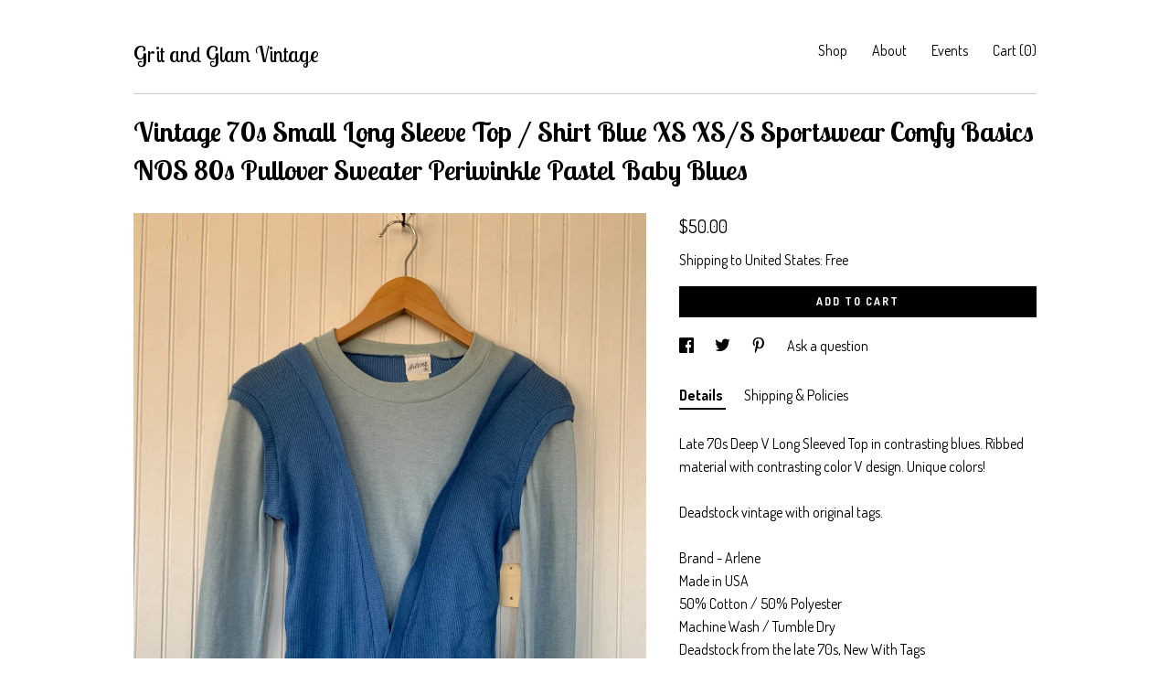

--- FILE ---
content_type: text/html; charset=UTF-8
request_url: https://www.gritandglamvintage.com/listing/975666777/vintage-70s-small-long-sleeve-top-shirt
body_size: 19940
content:
<!DOCTYPE html>
<html prefix="og: http://ogp.me/ns#" lang="en">
    <head>
        <meta name="viewport" content="width=device-width, initial-scale=1, user-scalable=yes"/><meta property="content-type" content="text/html; charset=UTF-8" />
    <meta property="X-UA-Compatible" content="IE=edge" /><link rel="icon" href="https://i.etsystatic.com/15375556/r/isla/d77e18/27305081/isla_75x75.27305081_afi99t48.jpg" type="image/x-icon" /><meta name="description" content="Late 70s Deep V Long Sleeved Top in contrasting blues. Ribbed material with contrasting color V design. Unique colors!Deadstock vintage with original tags. Brand - ArleneMade in USA 50% Cotton / 50% Polyester Machine Wash / Tumble DryDeadstock from the late 70s, New With TagsVintage Size - MediumFi" />

<meta property="og:url" content="https://www.gritandglamvintage.com//listing/975666777/vintage-70s-small-long-sleeve-top-shirt" />
<meta property="og:type" content="product" />
<meta property="og:title" content="Vintage 70s Small Long Sleeve Top / Shirt Blue XS XS/S Sportswear Comfy Basics NOS 80s Pullover Sweater Periwinkle Pastel Baby Blues" />
<meta property="og:description" content="Late 70s Deep V Long Sleeved Top in contrasting blues. Ribbed material with contrasting color V design. Unique colors!Deadstock vintage with original tags. Brand - ArleneMade in USA 50% Cotton / 50% Polyester Machine Wash / Tumble DryDeadstock from the late 70s, New With TagsVintage Size - MediumFi" />
<meta property="og:image" content="https://i.etsystatic.com/15375556/r/il/a071b3/2921759864/il_fullxfull.2921759864_3e13.jpg" />
<meta property="og:site_name" content="Grit and Glam Vintage" />

<meta name="twitter:card" content="summary_large_image" />
<meta name="twitter:title" content="Vintage 70s Small Long Sleeve Top / Shirt Blue XS XS/S Sportswear Comfy Basics NOS 80s Pullover Sweater Periwinkle Pastel Baby Blues" />
<meta name="twitter:description" content="Late 70s Deep V Long Sleeved Top in contrasting blues. Ribbed material with contrasting color V design. Unique colors!Deadstock vintage with original tags. Brand - ArleneMade in USA 50% Cotton / 50% Polyester Machine Wash / Tumble DryDeadstock from the late 70s, New With TagsVintage Size - MediumFi" />
<meta name="twitter:image" content="https://i.etsystatic.com/15375556/r/il/a071b3/2921759864/il_fullxfull.2921759864_3e13.jpg" /><link rel="canonical" href="https://www.gritandglamvintage.com/listing/975666777/vintage-70s-small-long-sleeve-top-shirt" /><script nonce="HZcy7u5uII0TiDz+SDjt+vBk">
    !function(e){var r=e.__etsy_logging={};r.errorQueue=[],e.onerror=function(e,o,t,n,s){r.errorQueue.push([e,o,t,n,s])},r.firedEvents=[];r.perf={e:[],t:!1,MARK_MEASURE_PREFIX:"_etsy_mark_measure_",prefixMarkMeasure:function(e){return"_etsy_mark_measure_"+e}},e.PerformanceObserver&&(r.perf.o=new PerformanceObserver((function(e){r.perf.e=r.perf.e.concat(e.getEntries())})),r.perf.o.observe({entryTypes:["element","navigation","longtask","paint","mark","measure","resource","layout-shift"]}));var o=[];r.eventpipe={q:o,logEvent:function(e){o.push(e)},logEventImmediately:function(e){o.push(e)}};var t=!(Object.assign&&Object.values&&Object.fromEntries&&e.Promise&&Promise.prototype.finally&&e.NodeList&&NodeList.prototype.forEach),n=!!e.CefSharp||!!e.__pw_resume,s=!e.PerformanceObserver||!PerformanceObserver.supportedEntryTypes||0===PerformanceObserver.supportedEntryTypes.length,a=!e.navigator||!e.navigator.sendBeacon,p=t||n,u=[];t&&u.push("fp"),s&&u.push("fo"),a&&u.push("fb"),n&&u.push("fg"),r.bots={isBot:p,botCheck:u}}(window);
</script>
        <title>Vintage 70s Small Long Sleeve Top / Shirt Blue XS XS/S Sportswear Comfy Basics NOS 80s Pullover Sweater Periwinkle Pastel Baby Blues</title>
    <link rel="stylesheet" href="https://www.etsy.com/ac/sasquatch/css/custom-shops/themes/swatch/main.2ee84c9600b38b.css" type="text/css" />
        <style id="font-style-override">
    @import url(https://fonts.googleapis.com/css?family=Lobster+Two:400,700|Dosis:400,700);

    body, .btn, button {
        font-family: 'Dosis';
    }

    h1, .h1, h2, .h2, h3, .h3, h4,
    .h4, h5, .h5, h6, .h6 {
        font-family: 'Lobster Two';
        font-weight: 700;
    }

    strong, .strong {
        font-weight: 700;
    }

    .primary-font {
        font-family: 'Lobster Two';
    }

    .secondary-font {
        font-family: 'Dosis';
    }

</style>
        <style id="theme-style-overrides"> .compact-header .nav-toggle .patty, .compact-header .nav-toggle:before, .compact-header .nav-toggle:after {  background: #000000; } .compact-header .nav-wrapper, .compact-header nav {  background: #ffffff; } body, .header .site-search .search {  background: #ffffff; } .header .site-search .search::after {  border-bottom-color: #ffffff; } body, a, .cart-trigger, .search-trigger, .image-carousel.numbered-indicators .gallery-controls .bullet-item, .numbered-indicators button, .reviews .anchor-destination {  color: #000000; } .custom-select, .custom-select.focus, .numbered-indicators .slick-active button {  border-color: #000000; } strong, .logo-wrap a.strong, .nav-item-selected, .nav-selected a, .listing-tabs .tab-selected, .shop-sections .shop-section-links .selected, .image-carousel.numbered-indicators .gallery-controls .bullet-item.selected, .eu-dispute-content a {  color: #000000; } .listings-grouped-by-section .btn:before {  color: #ffffff; } .btn {  background: #000000;  border-color: #000000;  color: #ffffff; } .btn:hover {  background: #000000; } .about-page h1, .section-browse .divider, .listing-page .listing-title, .listings-grouped-by-section h2 {  border-color: #000000; } .listing-tabs .tab-triggers .tab-selected {  border-color: #000000; } .dot-indicators .slick-active button {  background: #000000;  border-color: #000000; } .dot-indicators button {  background: #000000; } .page-link.selected {  color: #000000; } .listing-description a, .tab-content a, .shipping-locale a, .cart .cart-shipping-total a:hover {  color: #000000; } .post-divider {  background: #000000; } .post-date > * {  background: #ffffff; } .post-tags .post-tag {  background: #000000;  color: #ffffff; } .pattern-blog.post-page .related-links a, .btn-link {  background: #ffffff;  color: #000000; } .tab-content .eu-dispute-trigger-link {  color: #000000; } .announcement {  background: #000000;  color: #ffffff; } .module-event-item {  border-color: #000000; }</style>
        
    </head>
    <body class="cart-dropdown" data-nnc="3:1769814137:z8UgRDE5eVcE6SeuWdF_9UEkahVd:77b2c1304e6330f92f2aa44311379cbebcfa30919b043816d5e0b6dd6c294ac6" itemscope itemtype="http://schema.org/LocalBusiness">
        
        <div class="content-wrapper">

    <header>
    <div class="full-header header left-brand-right-nav
    
    title-only
    
            no-icon
            
        
    ">
        <div class=" col-group">
            <div class="col-xs-6 primary-font">
                    <a class="branding" href="/">
                            <div class="region region-global" data-region="global">
    <div class="module pages-module module-shop-name module-0 " data-module="shop-name">
        <div class="module-inner" data-ui="module-inner">
            <span class="module-shop-name-text shop-name" data-ui="text" itemprop="name">
    Grit and Glam Vintage
</span>
        </div>
    </div>
</div>
                    </a>
            </div>

            <div class="col-xs-6">
                <ul class="nav">
                    
<li>
    <a href="/shop" >
        Shop
    </a>
</li>
                    
                    
<li>
    <a href="/about" >
        About
    </a>
</li>
                    
<li>
    <a href="/events" >
        Events
    </a>
</li>
                    

                    
                    <li class="nav-cart">                
                        <a href="#" data-module="cart-trigger" class="cart-trigger">
                            Cart (<span data-ui="cart-count">0</span>)
                        </a>
                    </li>
                    
                </ul>
            </div>
        </div>
    </div>
    
    <div data-module="hamburger-nav" class="compact-header 
    title-only
    
            no-icon
            
        
    ">
    <div class="nav-wrapper">
        <div class="col-group">
            <div class="col-xs-12">
                <button aria-label="toggle navigation" class="nav-toggle" data-ui="toggle">
                    <div class="patty"></div>
                </button>

                <div class="cart-trigger-wrapper">
                    <button data-module="cart-trigger" class="ss-etsy ss-cart cart-trigger" aria-label="Cart">
                        <span class="cart-count" data-ui="cart-count">0</span>
                    </button>
                </div>

                <div class="branding primary-font">
                    
                     <h2 class="h2 logo"> 
                        
    <a href="/" class="logo-shop-name">
            <div class="region region-global" data-region="global">
    <div class="module pages-module module-shop-name module-0 " data-module="shop-name">
        <div class="module-inner" data-ui="module-inner">
            <span class="module-shop-name-text shop-name" data-ui="text" itemprop="name">
    Grit and Glam Vintage
</span>
        </div>
    </div>
</div>
    </a>

                     </h2> 
                    
                </div>
            </div>
        </div>
        <nav>
            <ul>

                
<li>
    <a href="/shop" >
        Shop
    </a>
</li>
                
                
<li>
    <a href="/about" >
        About
    </a>
</li>
                
<li>
    <a href="/events" >
        Events
    </a>
</li>
                

                
                    
<li>
    <a href="/contact-us" >
        Contact Us
    </a>
</li>            </ul>
        </nav>
    </div>

    <div class="blocker" data-ui="toggle"></div>
</div>
</header>
    <div class="listing-page">
        <div class="listing-purchase-box" data-module="listing-purchase-box">
            <div class="col-group">
                <div class="col-xs-12">
                    <h1 class="listing-title">
    Vintage 70s Small Long Sleeve Top / Shirt Blue XS XS/S Sportswear Comfy Basics NOS 80s Pullover Sweater Periwinkle Pastel Baby Blues
</h1>                </div>

                <div class="col-xs-12 col-md-7">
                        <div data-ui="stacked-images" class="image-carousel stacked-images">
    <div data-ui="slides">
            <img src="https://i.etsystatic.com/15375556/r/il/a071b3/2921759864/il_fullxfull.2921759864_3e13.jpg" data-ui="slide" class="listing-image zoom-image  clickable " alt="gallery photo"/>
            <img src="https://i.etsystatic.com/15375556/r/il/572c3f/2921759842/il_fullxfull.2921759842_469q.jpg" data-ui="slide" class="listing-image zoom-image  clickable " alt="gallery photo"/>
            <img src="https://i.etsystatic.com/15375556/r/il/9aa341/2969449809/il_fullxfull.2969449809_fbfj.jpg" data-ui="slide" class="listing-image zoom-image  clickable " alt="gallery photo"/>
            <img src="https://i.etsystatic.com/15375556/r/il/e11001/2921760082/il_fullxfull.2921760082_the9.jpg" data-ui="slide" class="listing-image zoom-image  clickable " alt="gallery photo"/>
            <img src="https://i.etsystatic.com/15375556/r/il/0f7643/2969450125/il_fullxfull.2969450125_h1xp.jpg" data-ui="slide" class="listing-image zoom-image  clickable " alt="gallery photo"/>
            <img src="https://i.etsystatic.com/15375556/r/il/c9c9ec/2921760134/il_fullxfull.2921760134_95cv.jpg" data-ui="slide" class="listing-image zoom-image  clickable " alt="gallery photo"/>
            <img src="https://i.etsystatic.com/15375556/r/il/0496b0/2921760306/il_fullxfull.2921760306_dwwl.jpg" data-ui="slide" class="listing-image zoom-image  clickable " alt="gallery photo"/>
    </div>
</div>

                </div>

                <div class="col-xs-12 col-md-5">
                    <p class="listing-price">
    <span>
                <span data-ui="base-price">$50.00</span>

    </span>
</p>

    <img height="1" width="1" id="fb-view-content" data-title="Vintage 70s Small Long Sleeve Top / Shirt Blue XS XS/S Sportswear Comfy Basics NOS 80s Pullover Sweater Periwinkle Pastel Baby Blues" style="display:none" src="https://www.facebook.com/tr?id=&amp;ev=ViewContent&amp;cd[currency]=USD&amp;cd[value]=50.00&amp;cd[content_name]=Vintage 70s Small Long Sleeve Top / Shirt Blue XS XS/S Sportswear Comfy Basics NOS 80s Pullover Sweater Periwinkle Pastel Baby Blues"/>
                                                                <div class="shipping-locale" data-module="shipping-trigger">
        <div class="shipping-locale-details " data-ui="shipping-locale-details">
            <span>Shipping to </span>
            <a href="#" data-ui="shipping-country">United States</a>:
            <span data-ui="free-shipping" >Free</span>
            <span data-ui="shipping-cost"class="hidden">$0.00</span>
        </div>

    </div>
                        <form data-ui="form">
    <div data-ui="variation-selects">
        
<input name="quantity" type="hidden" value="1" />

<input name="offeringId" type="hidden" value="6252202039" />
    </div>


    <div class="error-message hidden" data-ui="error-message" data-cart-error-msg="There was a cart error." data-multiple-errors-msg="Please select from the available options" data-generic-error="There was an error changing your options. Please try again in a few minutes." data-zero-inventory-error-msg="Sorry, this item has sold."></div>


    <input type="hidden" name="quantity" value="1" />

    <div class="actions">
        <button type="submit" class="btn btn-primary"
                              data-ui="submit-button">
            <span data-ui="loading-indicator" class="spinner spinner-submit">
                <span>Loading</span>
            </span>

            <span>
                Add to cart
            </span>
        </button>
    </div>

    <input name="listingId" type="hidden" value="975666777" />
</form>

                    
                        <div data-module="share" class="listing-share">
        <ul>
                <li>
                    <a href="#" aria-label="social media share for  facebook" data-url="//www.facebook.com/sharer.php?&u=https%3A%2F%2Fwww.gritandglamvintage.com%2F%2Flisting%2F975666777%2Fvintage-70s-small-long-sleeve-top-shirt&t=Vintage+70s+Small+Long+Sleeve+Top+%2F+Shirt+Blue+XS+XS%2FS+Sportswear+Comfy+Basics+NOS+80s+Pullover+Sweater+Periwinkle+Pastel+Baby+Blues" data-ui="share-link" data-popup-height="400" data-popup-width="600">
                        <span class="ss-icon ss-facebook" ></span>
                    </a>
                </li>
                <li>
                    <a href="#" aria-label="social media share for  twitter" data-url="//twitter.com/intent/tweet?status=Vintage+70s+Small+Long+Sleeve+Top+%2F+Shirt+Blue+XS+XS%2FS+Sportswear+Comfy+Basics+NOS+80s+Pullover+Sweater+Periwinkle+Pastel+Baby+Blues+https%3A%2F%2Fwww.gritandglamvintage.com%2F%2Flisting%2F975666777%2Fvintage-70s-small-long-sleeve-top-shirt" data-ui="share-link" data-popup-height="400" data-popup-width="600">
                        <span class="ss-icon ss-twitter" ></span>
                    </a>
                </li>
                <li>
                    <a href="#" aria-label="social media share for  pinterest" data-url="//www.pinterest.com/pin/create/button/?url=https%3A%2F%2Fwww.gritandglamvintage.com%2F%2Flisting%2F975666777%2Fvintage-70s-small-long-sleeve-top-shirt&media=https%3A%2F%2Fi.etsystatic.com%2F15375556%2Fr%2Fil%2Fa071b3%2F2921759864%2Fil_fullxfull.2921759864_3e13.jpg&description=Vintage+70s+Small+Long+Sleeve+Top+%2F+Shirt+Blue+XS+XS%2FS+Sportswear+Comfy+Basics+NOS+80s+Pullover+Sweater+Periwinkle+Pastel+Baby+Blues" data-ui="share-link" data-popup-height="600" data-popup-width="800">
                        <span class="ss-icon ss-pinterest" ></span>
                    </a>
                </li>
                <li>
                    <a href="#" data-module="convo-trigger" data-convo-trigger-location="purchase-box" class="" >
    Ask a question
</a>
                </li>
        </ul>
    </div>
                        <div data-module="tabs" class="listing-tabs">
        <ul class="tab-triggers">
            <li>
                <a href="#" data-ui="tab-trigger" class="tab-selected">
                    Details
                </a>
            </li>
            <li>
                <a href="#" data-ui="tab-trigger">
                    Shipping &amp; Policies
                </a>
            </li>
        </ul>

        <div class="tab-contents">
            <div data-ui="tab-content" class="tab-content">
                    <div data-module="listing-description">
        <p>
            Late 70s Deep V Long Sleeved Top in contrasting blues. Ribbed material with contrasting color V design. Unique colors!<br><br>Deadstock vintage with original tags. <br><br>Brand - Arlene<br>Made in USA <br>50% Cotton / 50% Polyester <br>Machine Wash / Tumble Dry<br>Deadstock from the late 70s, New With Tags<br>Vintage Size - Medium<br>Fits Like- Rubs small, best fits - Xs Small (see measurements)<br><br>Measurements (Seam to seam, lying flat) - <br>Bust* - 34”<br>Waist* - 25” (elastic unstretched)<br>Length - 22”<br>Sleeve (from shoulder) - 23”<br><br>*Measurements doubled for bust and waist.<br><br>Please contact us if you are unsure about sizing or have any questions.
        </p>
    </div>
            </div>

            <div data-ui="tab-content" class="tab-content tab-content-hidden">
                    <div class="structured-policy-page">
    <div class="structured-policies">
                <div class="structured-policy-section">
            <h3>Shipping from United States</h3>

<h4>Processing time</h4>
    <p>1-3 business days</p>


    <h4>Customs and import taxes</h4>
    <p>Buyers are responsible for any customs and import taxes that may apply. I'm not responsible for delays due to customs.</p>
</div>
        <div class="structured-policy-section">
    <h3>Payment Options</h3>
    <div class="b pb-xs-2 secure-options no-subheader">
        <span class="ss-etsy secure-lock ss-lock pr-xs-1"></span>Secure options
    </div>
    <ul class="payment-types">
        <li class="dc-icon-list">
            <span class="dc-payment-icon pi-visa"></span>
        </li>
        <li class="dc-icon-list">
            <span class="dc-payment-icon pi-mastercard"></span>
        </li>
        <li class="dc-icon-list">
            <span class="dc-payment-icon pi-amex"></span>
        </li>
        <li class="dc-icon-list">
            <span class="dc-payment-icon pi-discover"></span>
        </li>
        <li class="dc-icon-list">
            <span class="dc-payment-icon pi-paypal"></span>
        </li>
        <li class="dc-icon-list">
            <span class="dc-payment-icon pi-apple-pay"></span>
        </li>
        <li class="dc-icon-list">
            <span class="dc-payment-icon pi-sofort"></span>
        </li>
        <li class="dc-icon-list">
            <span class="dc-payment-icon pi-ideal"></span>
        </li>
        <li class="dc-icon-list text-gray-lighter text-smaller">
            <span class="dc-payment-icon pi-giftcard mr-xs-1"></span> <span class="text-smaller">Accepts Etsy gift cards </span>
        </li>
</ul>
</div>        <div class="structured-policy-section">
    <h3>Returns & Exchanges</h3>


        <h4>I gladly accept exchanges</h4>
        <p>Just contact me within: 14 days of delivery</p>

        <p>Ship items back to me within: 30 days of delivery</p>


    <h4>I don't accept returns or cancellations</h4>
    <p>But please contact me if you have any problems with your order.</p>

            <h4>The following items can't be returned or exchanged</h4>
            <p>Because of the nature of these items, unless they arrive damaged or defective, I can't accept returns for:</p>
            <ul class="bullet-points">
                        <li>Custom or personalized orders</li>
                        <li>Perishable products (like food or flowers)</li>
                        <li>Digital downloads</li>
                        <li>Intimate items (for health/hygiene reasons)</li>
            </ul>

            <h4>Conditions of return</h4>
            <p>Buyers are responsible for return shipping costs. If the item is not returned in its original condition, the buyer is responsible for any loss in value.</p>

</div>
                    </div>
</div>
            </div>
        </div>
    </div>
                                    </div>
            </div>
        </div>
    </div>
</div>

<footer data-module="footer">
        
    <div class="content-wrapper">
        <div class="footer-border"></div>
        <div class="col-group">
            <div class="col-xs-12 col-md-4">
                <div class="footer-section">
                    <h3 class="heading">
                        Navigate
                    </h3>
                    <nav>
                        <ul>
                            
<li>
    <a href="/shop" >
        Shop
    </a>
</li>
                            
                            
<li>
    <a href="/about" >
        About
    </a>
</li>
                            
<li>
    <a href="/events" >
        Events
    </a>
</li>
                            
                            
<li>
    <a href="/policy" >
        Shipping and Policies
    </a>
</li>
                            
<li>
    <a href="/contact-us" >
        Contact Us
    </a>
</li>

                        </ul>
                    </nav>
                </div>
            </div>

            <div class="col-xs-12 col-md-4">
                <div class="footer-section">
                        <h3 class="heading">
                            Elsewhere
                        </h3>

                        <nav>
                            <ul>
                                    <li>
                                        <a href="http://www.facebook.com/gritandglamvintage" target="_blank">
                                            Facebook
                                        </a>
                                    </li>
                                    <li>
                                        <a href="http://www.instagram.com/gritandglamvintage" target="_blank">
                                            Instagram
                                        </a>
                                    </li>
                            </ul>
                        </nav>
                </div>
            </div>

            <div class="col-xs-12 col-md-4">
                <div class="footer-section footer-fine-print">
                    <h3 class="heading">
                        Fine Print
                    </h3>
                    <ul>
                        <li>
                            All rights reserved
                        </li>
                        <li class="break-long">
                            &copy; 2026 Grit and Glam Vintage
                        </li>
                        <li class="footer-powered">
                            <a href="https://www.etsy.com/pattern?ref=gritandglamvintage-pwrdby" target="_blank" data-no-preview-hijack>
    Powered by Etsy
</a>
                        </li>
                    </ul>
                </div>
            </div>
        </div>
    </div>
</footer>

    <div data-module="cart" class="cart" role="dialog">
        <div class="store-cart-container" data-ui="cart-box" tabindex="0">
            <div class="store-cart-box">
                <div class="cart-header">
                        <span class="item-count">0 items in your cart</span>
                    <button class="close-cart" data-ui="close-cart" aria-label="Close">Close</button>
                    <button class="close-cart-x-button" data-ui="close-cart" aria-label="Close"> <span class="close-cart-x-icon"></span> </button>
                </div>

                <div class="cart-content clearfix" data-ui="cart-content">
                        <div class="cart-empty">
                            <h3>Keep shopping! :)</h3>
                        </div>
                </div>

            </div>
        </div>
    </div>
 <div class="impressum-form-container">
    <div class="impressum impressum-form" data-ui="impressum">
        <div class="inner-container">
            <div class="impressum-header">
                <h3>Legal imprint</h3>
                <div class="impressum-content" data-ui="impressum-content"></div>
            </div>
             <div class="impressum-close-btn form-button-container">
                <button class="btn" data-ui="impressum-close-btn">
                    <span class="btn-text">Close</span>
                </button>
            </div>
        </div>
    </div>
</div>
    <div data-ui="zoom" data-module="zoom" class="zoom-listing-carousel dot-indicators">
        <div data-ui="zoom-flag" class="zoom-flag"></div>
        <div class="zoom-share">
            <div data-module="share">
                <span class="share-text"> Share </span>
                    <a class="ss-icon" aria-label="social media share for  facebook" data-url="//www.facebook.com/sharer.php?&u=https%3A%2F%2Fwww.gritandglamvintage.com%2F%2Flisting%2F975666777%2Fvintage-70s-small-long-sleeve-top-shirt&t=Vintage+70s+Small+Long+Sleeve+Top+%2F+Shirt+Blue+XS+XS%2FS+Sportswear+Comfy+Basics+NOS+80s+Pullover+Sweater+Periwinkle+Pastel+Baby+Blues" target="_blank" data-ui="share-link" data-popup-height="400" data-popup-width="600">
                        <span class="ss-icon ss-facebook"></span>
                    </a>
                    <a class="ss-icon" aria-label="social media share for  twitter" data-url="//twitter.com/intent/tweet?status=Vintage+70s+Small+Long+Sleeve+Top+%2F+Shirt+Blue+XS+XS%2FS+Sportswear+Comfy+Basics+NOS+80s+Pullover+Sweater+Periwinkle+Pastel+Baby+Blues+https%3A%2F%2Fwww.gritandglamvintage.com%2F%2Flisting%2F975666777%2Fvintage-70s-small-long-sleeve-top-shirt" target="_blank" data-ui="share-link" data-popup-height="400" data-popup-width="600">
                        <span class="ss-icon ss-twitter"></span>
                    </a>
                    <a class="ss-icon" aria-label="social media share for  pinterest" data-url="//www.pinterest.com/pin/create/button/?url=https%3A%2F%2Fwww.gritandglamvintage.com%2F%2Flisting%2F975666777%2Fvintage-70s-small-long-sleeve-top-shirt&media=https%3A%2F%2Fi.etsystatic.com%2F15375556%2Fr%2Fil%2Fa071b3%2F2921759864%2Fil_fullxfull.2921759864_3e13.jpg&description=Vintage+70s+Small+Long+Sleeve+Top+%2F+Shirt+Blue+XS+XS%2FS+Sportswear+Comfy+Basics+NOS+80s+Pullover+Sweater+Periwinkle+Pastel+Baby+Blues" target="_blank" data-ui="share-link" data-popup-height="600" data-popup-width="800">
                        <span class="ss-icon ss-pinterest"></span>
                    </a>
            </div>
        </div>
        <div data-ui="slides" class="listing-carousel-slides"></div>

        <div data-ui="prev-arrow" class="prev-arrow-radius click-radius">
            <button href="#" aria-label="show previous listing image" class="ss-icon ss-navigateleft prev arrow zoom-icon"></button>
        </div>
        <div data-ui="next-arrow" class="next-arrow-radius click-radius">
            <button href="#" aria-label="show next listing image" class="ss-icon ss-navigateright next arrow zoom-icon"></button>
        </div>
        <span data-ui="carousel-dots" class="dots"></span>
    </div>

<div class="shipping-form-container hidden" data-ui="shipping-modal">
    <div class="shipping-form-overlay" data-ui="shipping-form-overlay"></div>
    <div class="shipping-form">
        <div class="shipping-form-header">
            <span class="shipping-form-title">Get Shipping Cost</span>
            <button class="shipping-form-close" data-ui="close-shipping-form">Close</button>
        </div>
        <form data-ui="shipping-calculator-form">
    <div class="shipping-form-content">
        <div class="error hidden" data-ui="shipping-problem" >
            <p>There was a problem calculating your shipping. Please try again.</p>
        </div>
        <div class="custom-select shipping-calculator-custom-select" data-ui="custom-select">
            <div class="custom-select-label">Choose Country</div>
            <div class="caret"></div>
            <select aria-label=Choose Country name="country_id" data-ui="shipping-country">
                <option disabled selected>Choose Country</option>
                <option disabled>----------</option>
                    <option value="US"selected>United States</option>
            </select>
        </div>
        <div class="postal-code-container hidden" data-ui="shipping-postal-code-container">
            <label>Zip or Postal Code</label>
            <div class="error hidden" data-ui="postal-code-error" >
                <p>Please Enter a Valid Zip or Postal Code</p>
            </div>
            <input name="postal_code" class="postal-code-input" type="text" data-ui="shipping-postal-code" />
        </div>
            <input name="listing_id" type="hidden" value="975666777" data-ui="listing-id"/>
    </div>
    <div class="shipping-form-footer">
        <div class="shipping-form-button-container">
            <button class="btn btn-primary" data-ui="submit-button">
                <span class="btn-text">Update</span>
            </button>
        </div>
    </div>
</form>
    </div>
</div>
        
        <script nonce="HZcy7u5uII0TiDz+SDjt+vBk">
    window.Etsy = window.Etsy || {};
    window.Etsy.Context = {"page_guid":"1018ab6e14c3.027bdbed4e107b5935aa.00","clientlogger":{"is_enabled":true,"endpoint":"\/clientlog","logs_per_page":6,"id":"Euto4xO2C14ul_m4ntKeeDLwNDf6","digest":"84ecf5c363e771c195027a20cf21ce2a4721900e","enabled_features":["info","warn","error","basic","uncaught"]}};
</script>

<script nonce="HZcy7u5uII0TiDz+SDjt+vBk">
    __webpack_public_path__ = "https://www.etsy.com/ac/evergreenVendor/js/en-US/"
</script>
    <script src="https://www.etsy.com/ac/evergreenVendor/js/en-US/vendor_bundle.1e397356b19ae5cf6c49.js" nonce="HZcy7u5uII0TiDz+SDjt+vBk" defer></script>
    <script src="https://www.etsy.com/paula/v3/polyfill.min.js?etsy-v=v5&flags=gated&features=AbortController%2CDOMTokenList.prototype.@@iterator%2CDOMTokenList.prototype.forEach%2CIntersectionObserver%2CIntersectionObserverEntry%2CNodeList.prototype.@@iterator%2CNodeList.prototype.forEach%2CObject.preventExtensions%2CString.prototype.anchor%2CString.raw%2Cdefault%2Ces2015%2Ces2016%2Ces2017%2Ces2018%2Ces2019%2Ces2020%2Ces2021%2Ces2022%2Cfetch%2CgetComputedStyle%2CmatchMedia%2Cperformance.now" nonce="HZcy7u5uII0TiDz+SDjt+vBk" defer></script>
    <script src="https://www.etsy.com/ac/evergreenVendor/js/en-US/custom-shops/themes/swatch/main.b1606742c9125237f9a1.js" nonce="HZcy7u5uII0TiDz+SDjt+vBk" defer></script>
        <script type='text/javascript' nonce='HZcy7u5uII0TiDz+SDjt+vBk'>
    window.__etsy_logging=window.__etsy_logging||{perf:{}};window.__etsy_logging.url="\/\/www.etsy.com\/bcn\/beacon";window.__etsy_logging.defaults={"ab":{"xplat.runtime_config_service.ramp":["on","x","b4354c"],"custom_shops.buyer.SSL_base_redirect":["on","x","6b51d2"],"custom_shops.domains.multiple_connected_support":["on","x","ffc63f"],"osx.swedish_language":["ineligible","e","d8527a"],"custom_shops.ssl_enabled":["on","x","74c2fc"],"custom_shops.language_translation_control":["on","x","211770"],"custom_shops.sellers.dashboard.pages":["on","x","12e2b2"],"iat.mt.de":["ineligible","e","6fe2bd"],"iat.mt.fr":["ineligible","e","781db2"],"made_for_cats.persotools.personalization_charging_cart":["off","x","74ea89"],"checkout.price_decreased_in_cart_message":["on","x","9e7469"],"checkout\/covid_shipping_restrictions":["ineligible","e","153e2d"],"checkout.memoize_purchase_state_verifier_error":["on","x","164c8f"],"checkout.use_memoized_purchase_state_data_to_verify_listing_restoration":["on","x","7aef85"],"checkout.split_shop_and_listing_cart_purchase_state_verification":["off","x","3cc63a"],"fulfillment_platform.country_to_country_multi_edd.web":["on","x","545db4"],"fulfillment_platform.country_to_country_multi_edd.boe":["ineligible","e","4b02c5"],"fulfillment_platform.usps_pm_faster_ga_experiment.web":["on","x","498eec"],"fulfillment_platform.usps_pm_faster_ga_experiment.mobile":["ineligible","e","20f21b"],"fulfillment_ml.ml_predicted_acceptance_scan.uk.operational":["on","x","74db8e"],"fulfillment_ml.ml_predicted_acceptance_scan.uk.experiment_web":["prod","x","9a5255"],"fulfillment_ml.ml_predicted_acceptance_scan.uk.experiment_mobile":["ineligible","e","865516"],"fulfillment_ml.ml_predicted_acceptance_scan.germany.operational":["off","x","4528ab"],"fulfillment_ml.ml_predicted_acceptance_scan.germany.experiment_web":["off","x","cac266"],"fulfillment_ml.ml_predicted_acceptance_scan.germany.experiment_mobile":["ineligible","e","9a29ab"],"fulfillment_platform.edd_cart_caching.web":["edd_and_arizona_cache","x","e313fc"],"fulfillment_platform.edd_cart_caching.mobile":["ineligible","e","ffb947"],"fulfillment_platform.consolidated_country_to_country_ml_times.experiment_web":["prod","x","2eac66"],"fulfillment_platform.consolidated_country_to_country_ml_times.experiment_mobile":["ineligible","e","81b585"],"android_image_filename_hack":["ineligible","e","9c9013"],"eu_crd_compliance.sellers":["on","x","1060a1"],"custom_shops.sellers.pattern_only_listings":["on","x","c9aef0"],"structured_data_attributes_order_dependent":["on","x","691833"],"disambiguate_usd_outside_usa":["ineligible","e","c8897d"],"builda_scss":["sasquatch","x","96bd82"],"web_components.mustache_filter_request":["on","x","fa4665"],"custom_shops.custom_pages.events":["on","x","6d3e42"],"custom_shops.custom_pages.gallery":["on","x","8fddb4"],"custom_shops.ad_track":["on","x","9a8e38"],"convos.guest_convos.guest_shardifier":["on","x","d9e244"],"custom_shops.sellers.search":["on","x","7a9a12"],"custom_shops.sellers.dashboard.module_featured":["on","x","9b0feb"],"custom_shops.sellers.secondary_font":["on","x","aa2c58"],"polyfills":["on","x","db574b"],"polyfill_experiment_4":["no_filtering","x","0e8409"]},"user_id":null,"page_guid":"1018ab6e14c3.027bdbed4e107b5935aa.00","page_guid_source":"guid-source-generated","version":1,"request_uuid":"Euto4xO2C14ul_m4ntKeeDLwNDf6","cdn-provider":"","header_fingerprint":"ua","header_signature":"5ea1461e449bce1cee11af152f6b3da8","ip_org":"Amazon.com","ref":"","loc":"http:\/\/www.gritandglamvintage.com\/listing\/975666777\/vintage-70s-small-long-sleeve-top-shirt","locale_currency_code":"USD","pref_language":"en-US","region":"US","detected_currency_code":"USD","detected_language":"en-US","detected_region":"US","isWhiteListedMobileDevice":false,"isMobileRequestIgnoreCookie":false,"isMobileRequest":false,"isMobileDevice":false,"isMobileSupported":false,"isTabletSupported":false,"isTouch":false,"isEtsyApp":false,"isPreviewRequest":false,"isChromeInstantRequest":false,"isMozPrefetchRequest":false,"isTestAccount":false,"isSupportLogin":false,"isInternal":false,"isInWebView":false,"botCheck":["da","dc","ua"],"isBot":true,"isSyntheticTest":false,"event_source":"customshops","browser_id":"gN7YB0oJSh4Mm_au0CsrSXsBh-3V","gdpr_tp":3,"gdpr_p":3,"transcend_strategy_consent_loaded_status":"FetchMiss","transcend_strategy_initial_fetch_time_ms":null,"transcend_strategy_consent_reconciled_time_ms":null,"device_identifier":{"source":"new_uaid_cookie","value":"gN7YB0oJSh4Mm_au0CsrSXsBh-3V"},"page_time":203,"load_strategy":"page_navigation"};
    !function(e,t){var n=e.__etsy_logging,o=n.url,i=n.firedEvents,a=n.defaults,r=a.ab||{},s=n.bots.botCheck,c=n.bots.isBot;n.mergeObject=function(e){for(var t=1;t<arguments.length;t++){var n=arguments[t];for(var o in n)Object.prototype.hasOwnProperty.call(n,o)&&(e[o]=n[o])}return e};!a.ref&&(a.ref=t.referrer),!a.loc&&(a.loc=e.location.href),!a.webkit_page_visibility&&(a.webkit_page_visibility=t.webkitVisibilityState),!a.event_source&&(a.event_source="web"),a.event_logger="frontend",a.isIosApp&&!0===a.isIosApp?a.event_source="ios":a.isAndroidApp&&!0===a.isAndroidApp&&(a.event_source="android"),s.length>0&&(a.botCheck=a.botCheck||[],a.botCheck=a.botCheck.concat(s)),a.isBot=c,t.wasDiscarded&&(a.was_discarded=!0);var v=function(t){if(e.XMLHttpRequest){var n=new XMLHttpRequest;n.open("POST",o,!0),n.send(JSON.stringify(t))}};n.updateLoc=function(e){e!==a.loc&&(a.ref=a.loc,a.loc=e)},n.adminPublishEvent=function(n){"function"==typeof e.CustomEvent&&t.dispatchEvent(new CustomEvent("eventpipeEvent",{detail:n})),i.push(n)},n.preparePEPerfBeaconAbMismatchEventIfNecessary=function(){if(!0===n.shouldLogAbMismatch){var e=n.abVariantsForMismatchEvent;for(var t in r)if(Object.prototype.hasOwnProperty.call(r,t)){var o=r[t];if(void 0!==o){var i=o[0];if(void 0!==i){var a=e[t];void 0===a&&(a={});var s=a[i];void 0===s&&(s=[]),s.push({name:"default",selector:o[1],hash:o[2]}),a[i]=s,e[t]=a}}}n.abVariantsForMismatchEvent=e}},n.sendEvents=function(t,i){var s=a;if("perf"===i){var c={event_logger:i};n.asyncAb&&(n.preparePEPerfBeaconAbMismatchEventIfNecessary(),c.ab=n.mergeObject({},n.asyncAb,r)),s=n.mergeObject({},a,c)}var f={events:t,shared:s};e.navigator&&"function"==typeof e.navigator.sendBeacon?function(t){t.events.forEach((function(e){e.attempted_send_beacon=!0})),e.navigator.sendBeacon(o,JSON.stringify(t))||(t.events.forEach((function(e){e.send_beacon_failed=!0})),v(t))}(f):v(f),n.adminPublishEvent(f)}}(window,document);
</script>

<script type='text/javascript' nonce='HZcy7u5uII0TiDz+SDjt+vBk'>window.__etsy_logging.eventpipe.primary_complement={"attributes":{"guid":"1018ab6e1a5f.9717d955c8dc1880791c.00","event_name":"default_primary_event_complementary","event_logger":"frontend","primary_complement":true}};!function(e){var t=e.__etsy_logging,i=t.eventpipe,n=i.primary_complement,o=t.defaults.page_guid,r=t.sendEvents,a=i.q,c=void 0,d=[],h=0,u="frontend",l="perf";function g(){var e,t,i=(h++).toString(16);return o.substr(0,o.length-2)+((t=2-(e=i).length)>0?new Array(t+1).join("0")+e:e)}function v(e){e.guid=g(),c&&(clearTimeout(c),c=void 0),d.push(e),c=setTimeout((function(){r(d,u),d=[]}),50)}!function(t){var i=document.documentElement;i&&(i.clientWidth&&(t.viewport_width=i.clientWidth),i.clientHeight&&(t.viewport_height=i.clientHeight));var n=e.screen;n&&(n.height&&(t.screen_height=n.height),n.width&&(t.screen_width=n.width)),e.devicePixelRatio&&(t.device_pixel_ratio=e.devicePixelRatio),e.orientation&&(t.orientation=e.orientation),e.matchMedia&&(t.dark_mode_enabled=e.matchMedia("(prefers-color-scheme: dark)").matches)}(n.attributes),v(n.attributes),i.logEvent=v,i.logEventImmediately=function(e){var t="perf"===e.event_name?l:u;e.guid=g(),r([e],t)},a.forEach((function(e){v(e)}))}(window);</script>
        <script nonce="HZcy7u5uII0TiDz+SDjt+vBk">
    window.dataLayer = [
    {
        "tp_consent": "yes",
        "Language": "en-US",
        "Region": "US",
        "Currency": "USD",
        "UAID": "gN7YB0oJSh4Mm_au0CsrSXsBh-3V",
        "DetectedRegion": "US",
        "uuid": 1769814137,
        "request_start_time": 1769814137
    }
];
</script>
<noscript>
    <iframe src="//www.googletagmanager.com/ns.html?id=GTM-TG543P"
        height="0" width="0" style="display:none;visibility:hidden"></iframe>
</noscript>
<script nonce='HZcy7u5uII0TiDz+SDjt+vBk'>
(function(w,d,s,l,i){w[l]=w[l]||[];w[l].push({'gtm.start':
new Date().getTime(),event:'gtm.js'});var f=d.getElementsByTagName(s)[0],
j=d.createElement(s),dl=l!='dataLayer'?'&l='+l:'';j.async=true;j.src=
'//www.googletagmanager.com/gtm.js?id='+i+dl;var n=d.querySelector('[nonce]');
n&&j.setAttribute('nonce',n.nonce||n.getAttribute('nonce'));f.parentNode.insertBefore(j,f);
})(window,document,'script','dataLayer','GTM-TG543P');

</script>
        <script nonce="HZcy7u5uII0TiDz+SDjt+vBk">
            window.PatternContext = {};
            window.PatternContext.ContactFormData = {"messages":{"contact_valid_name":"Please enter a valid name","contact_valid_email":"Please enter a valid Email","contact_msg_placeholder":"Click here to enter a message","contact_thanks_short":"Thanks for getting in touch!","contact_thanks_long":"We will get back to you as soon as we can. Meanwhile, you can check your email for receipt of the message.","contact_confirm":"Please confirm your email.","contact_signature":"Your friend,","contact_continue":"Continue Browsing","contact_loading":"Loading","contact_submit":"Submit","contact_email_label":"Email","contact_name_label":"Name","contact_terms":"By clicking submit, you agree to Etsy\u2019s <a href=\"http:\/\/www.etsy.com\/legal\/terms\" target=\"_blank\">Terms of Use<\/a> and <a href=\"http:\/\/www.etsy.com\/legal\/privacy\" target=\"_blank\">Privacy Policy<\/a>.","modal_close":"Close","general_contact_us":"Contact us"},"shop_display_name":"Grit and Glam Vintage","listing":{"listing_id":975666777,"shop_id":15375556,"user_id":111654312,"section_id":21979142,"title":"Vintage 70s Small Long Sleeve Top \/ Shirt Blue XS XS\/S Sportswear Comfy Basics NOS 80s Pullover Sweater Periwinkle Pastel Baby Blues","description":"Late 70s Deep V Long Sleeved Top in contrasting blues. Ribbed material with contrasting color V design. Unique colors!<br><br>Deadstock vintage with original tags. <br><br>Brand - Arlene<br>Made in USA <br>50% Cotton \/ 50% Polyester <br>Machine Wash \/ Tumble Dry<br>Deadstock from the late 70s, New With Tags<br>Vintage Size - Medium<br>Fits Like- Rubs small, best fits - Xs Small (see measurements)<br><br>Measurements (Seam to seam, lying flat) - <br>Bust* - 34\u201d<br>Waist* - 25\u201d (elastic unstretched)<br>Length - 22\u201d<br>Sleeve (from shoulder) - 23\u201d<br><br>*Measurements doubled for bust and waist.<br><br>Please contact us if you are unsure about sizing or have any questions.","quantity":1,"state":"active","url":{"full":"\/\/www.gritandglamvintage.com\/listing\/975666777\/vintage-70s-small-long-sleeve-top-shirt","relative":"\/listing\/975666777\/vintage-70s-small-long-sleeve-top-shirt","is_current":true},"non_taxable":false,"featured_rank":-1,"is_available":true,"create_date":1765271420,"update_date":1765271420,"shop_subdomain_listing_url":"https:\/\/gritandglamvintage.etsy.com\/listing\/975666777","price":"50.00","price_int":5000,"currency_code":"USD","currency_symbol":"$","is_featured":false,"is_retail":true,"is_pattern":true,"is_reserved":false,"is_reserved_listing":false,"is_private":false,"is_frozen":false,"is_fixed_cost":true,"is_sold_out":false,"is_deleted":false,"is_on_vacation":false,"is_active":true,"is_editable":true,"is_renewable":true,"is_copyable":true,"is_deletable":true,"favorites":33,"views":0,"alternate_translation_title":null,"alternate_translation_description":null,"category_name":"","category_tags":[],"shop_name":"GritandGlamVintage","seller_avatar":"https:\/\/i.etsystatic.com\/iusa\/2007e2\/51929256\/iusa_75x75.51929256_g5zj.jpg?version=0","section_name":"Deadstock","tags":["xs blue shirt","blue vintage 70s","nos 70s","xs vintage 70s","70s deadstock","vintage sweatshirts","eighties shirt","vintage top","striped shirt","vintage sportswear","vintage streetwear","small vintage top","vintage sweater"],"materials":["cotton","polyester"],"ships_from_country":"US","images":["https:\/\/i.etsystatic.com\/15375556\/r\/il\/a071b3\/2921759864\/il_fullxfull.2921759864_3e13.jpg","https:\/\/i.etsystatic.com\/15375556\/r\/il\/572c3f\/2921759842\/il_fullxfull.2921759842_469q.jpg","https:\/\/i.etsystatic.com\/15375556\/r\/il\/9aa341\/2969449809\/il_fullxfull.2969449809_fbfj.jpg","https:\/\/i.etsystatic.com\/15375556\/r\/il\/e11001\/2921760082\/il_fullxfull.2921760082_the9.jpg","https:\/\/i.etsystatic.com\/15375556\/r\/il\/0f7643\/2969450125\/il_fullxfull.2969450125_h1xp.jpg","https:\/\/i.etsystatic.com\/15375556\/r\/il\/c9c9ec\/2921760134\/il_fullxfull.2921760134_95cv.jpg","https:\/\/i.etsystatic.com\/15375556\/r\/il\/0496b0\/2921760306\/il_fullxfull.2921760306_dwwl.jpg"],"image_keys":[{"image_type":"il","image_id":2921759864,"owner_id":15375556,"storage":233,"version":0,"secret":"3e13","extension":"","full_width":"","full_height":"","color":"7B8187","blur_hash":"LnHLh]s:~Uoew@oen%ofs,j[WBWV","hue":210,"saturation":8,"height":2992,"width":2244},{"image_type":"il","image_id":2921759842,"owner_id":15375556,"storage":222,"version":0,"secret":"469q","extension":"","full_width":"","full_height":"","color":"5D7792","blur_hash":"LIE{|j^E%N?Z$uIB-:-o~TxFNHIU","hue":211,"saturation":36,"height":2048,"width":2048},{"image_type":"il","image_id":2969449809,"owner_id":15375556,"storage":245,"version":0,"secret":"fbfj","extension":"","full_width":"","full_height":"","color":"83878B","blur_hash":"LvHLe-of~Uoes7oLn$j[s,fRR+jZ","hue":210,"saturation":5,"height":2992,"width":2244},{"image_type":"il","image_id":2921760082,"owner_id":15375556,"storage":222,"version":0,"secret":"the9","extension":"","full_width":"","full_height":"","color":"92908F","blur_hash":"L8HC7k4o01%3^Fo#~o-T4ox[fi^*","hue":20,"saturation":2,"height":2992,"width":2244},{"image_type":"il","image_id":2969450125,"owner_id":15375556,"storage":243,"version":0,"secret":"h1xp","extension":"","full_width":"","full_height":"","color":"4F709E","blur_hash":"L9AxZkN#}#E2%zSj9JIW%DxZRSof","hue":215,"saturation":50,"height":2992,"width":2244},{"image_type":"il","image_id":2921760134,"owner_id":15375556,"storage":248,"version":0,"secret":"95cv","extension":"","full_width":"","full_height":"","color":"7E8D9C","blur_hash":"LhGlr0-T~U-o$|afs.t6V@ofRkfk","hue":210,"saturation":19,"height":2992,"width":2244},{"image_type":"il","image_id":2921760306,"owner_id":15375556,"storage":254,"version":0,"secret":"dwwl","extension":"","full_width":"","full_height":"","color":"6F8197","blur_hash":"LbGvCmE7~UIo$}xtxZM}V@j[RkWA","hue":213,"saturation":26,"height":2992,"width":2244}],"is_digital":false,"is_customizable":false,"language_to_use":"en-US","display_language":"en-US","available_languages":["en-US","MACHINE_fr","MACHINE_es"],"is_locked_for_bulk_edit":false,"has_variation_pricing":false,"money_price":{"amount":5000,"divisor":100,"currency_code":"USD","currency_formatted_short":"$50.00","currency_formatted_long":"$50.00 USD","currency_formatted_raw":"50.00"},"price_usd":5000,"payment_methods":["cc"],"when_made":"1970,1979","is_bestseller":false,"is_top_rated":false,"is_made_to_order":false,"taxonomy_node":{"id":554,"name":"Blouses","children_ids":[],"path":"clothing.womens_clothing.tops_and_tees.blouses","type":{"seller":true,"buyer":true},"children":[],"level":3,"parent":"clothing.womens_clothing.tops_and_tees","parent_id":553,"description":null,"page_title":"Women's Blouses","nav_referent":null,"category_id":68887416,"full_path_taxonomy_ids":[374,500,553,554],"source_finder":"seller","attributeValueSets":[{"attribute":357,"possibleValues":[64,96,5216,128,5248,160,5280,192,5312,224,5344,256,2304,288,2400,4544,480,4704,4768,5121,65,97,5217,129,5249,161,5281,193,5313,225,4321,5345,257,2305,289,2401,4545,481,4673,4705,4769,5089,5122,1058,4130,66,98,5218,130,5250,162,5282,194,5314,226,5346,258,2306,290,2402,4546,4674,5090,5123,1059,4131,67,99,5219,131,5251,163,5283,195,5315,227,5347,259,2307,291,2403,4675,5091,1060,68,100,5220,132,5252,164,5284,196,5316,228,5348,260,4676,4740,5092,1061,69,101,5221,133,5253,165,5285,197,5317,229,5349,261,4677,4741,1062,70,102,5222,134,5254,166,5286,198,5318,230,5350,262,486,4678,4742,71,5223,135,5255,167,5287,199,5319,231,5351,487,2535,4679,4743,72,104,5224,136,5256,168,5288,5320,232,5352,264,488,2536,4744,4008,73,105,5225,137,5257,5289,201,5321,233,5353,265,2537,4649,4745,74,106,5226,138,5258,170,5290,202,5322,234,2282,5354,266,2378,2538,4650,4746,75,107,5227,139,5259,171,5291,203,5323,235,5355,267,2379,4651,4747,76,108,5228,140,5260,172,5292,204,5324,236,5356,268,2380,4652,4684,4748,77,109,5229,141,5261,173,5293,205,5325,237,5357,269,2381,2541,4653,4685,4749,78,110,5230,142,5262,174,5294,206,5326,238,5358,270,4654,4686,4750,79,5199,111,5231,143,5263,175,5295,239,5359,271,4655,4687,4751,4783,80,5200,112,5232,144,5264,176,5296,208,5328,240,5360,272,4656,4688,4752,81,5201,113,5233,145,5265,177,5297,209,5329,241,5361,273,4689,4753,4785,82,5202,114,5234,146,5266,178,5298,210,5330,242,5362,274,4658,4690,4754,51,83,5203,115,5235,147,5267,179,5299,211,5331,243,5363,275,3603,4659,4691,4755,52,84,5204,116,5236,148,5268,180,5300,212,5332,244,5364,276,4660,4692,4756,53,4149,85,5205,117,5237,149,5269,181,5301,213,5333,245,5365,277,4661,4693,4757,54,86,5206,118,5238,150,5270,182,5302,214,5334,246,5366,278,4662,4694,3702,4758,55,87,5207,119,5239,151,5271,183,5303,215,5335,247,279,4535,4663,4695,4759,56,88,5208,120,5240,152,5272,184,5304,5336,248,5368,280,312,4536,4664,4696,4760,57,89,5209,121,5241,153,5273,185,5305,217,5337,249,5369,281,4537,4665,4697,4761,5113,58,90,5210,122,5242,154,5274,186,5306,218,5338,250,5370,282,4538,4666,4698,4762,59,91,5211,123,5243,155,5275,187,5307,219,5339,251,5371,283,4507,4539,4667,4699,4763,60,92,5212,124,5244,156,5276,188,5308,220,5340,252,5372,284,4508,4540,4668,4700,4764,61,93,125,5245,157,5277,189,5309,221,5341,253,5373,285,3453,4541,4669,4701,4765,62,94,5214,126,158,5278,190,5310,222,5342,254,5374,286,4542,4670,4702,4766,63,95,5215,127,5247,159,5279,191,5311,223,5343,255,2303,5375,4543,479,4671,4703,4767],"selectedValues":[],"isRequired":false,"displayName":"Materials","maximumValuesAllowed":5,"version":"a8c03b6","taxonomyNode":554,"userInputValidator":null},{"attribute":2,"possibleValues":[],"selectedValues":[],"isRequired":false,"displayName":"Primary color","maximumValuesAllowed":5,"version":"a8c03b6","taxonomyNode":554,"userInputValidator":null},{"attribute":271,"possibleValues":[],"selectedValues":[],"isRequired":false,"displayName":"Secondary color","maximumValuesAllowed":5,"version":"a8c03b6","taxonomyNode":554,"userInputValidator":null},{"attribute":292,"possibleValues":[],"selectedValues":[],"isRequired":false,"displayName":"Size","maximumValuesAllowed":null,"version":"a8c03b6","taxonomyNode":554,"userInputValidator":null},{"attribute":739,"possibleValues":[144,162,5009,5018],"selectedValues":[],"isRequired":false,"displayName":"Sustainability","maximumValuesAllowed":3,"version":"a8c03b6","taxonomyNode":554,"userInputValidator":null},{"attribute":185,"possibleValues":[450,2818,2339,451,452,2820,424,426,395,459,396,460,432,464,433,465,435,467,469,407,410,411,2332,412,445,477,478],"selectedValues":[],"isRequired":false,"displayName":"Pattern","maximumValuesAllowed":5,"version":"a8c03b6","taxonomyNode":554,"userInputValidator":null},{"attribute":408,"possibleValues":[],"selectedValues":[],"isRequired":false,"displayName":"Sleeve length","maximumValuesAllowed":5,"version":"a8c03b6","taxonomyNode":554,"userInputValidator":null},{"attribute":380,"possibleValues":[2432,2413,2578,2579,2421,2581,2582,2583,2584,2585,2587,2431],"selectedValues":[],"isRequired":false,"displayName":"Closure","maximumValuesAllowed":3,"version":"a8c03b6","taxonomyNode":554,"userInputValidator":null},{"attribute":409,"possibleValues":[2688,2689,2690,2691,2692,2674,2675,2676,2677,2678,2679,2680,2681,2682,2683,2684,2685,2686,2687],"selectedValues":[],"isRequired":false,"displayName":"Neckline","maximumValuesAllowed":5,"version":"a8c03b6","taxonomyNode":554,"userInputValidator":null},{"attribute":433,"possibleValues":[2848,2849,2850,2852,2853,2854,2855,2857,2858,2859,2839,2840,2841,2842,2844,2845,2847],"selectedValues":[],"isRequired":false,"displayName":"Collar style","maximumValuesAllowed":5,"version":"a8c03b6","taxonomyNode":554,"userInputValidator":null},{"attribute":378,"possibleValues":[2405,2533,2409,2546,2547,2548,3028,2549,2550,2551,2552,2393,474,2554,2555,2556,2557,2399],"selectedValues":[],"isRequired":false,"displayName":"Clothing style","maximumValuesAllowed":5,"version":"a8c03b6","taxonomyNode":554,"userInputValidator":null},{"attribute":3,"possibleValues":[15,19,22,24,32,2774],"selectedValues":[],"isRequired":false,"displayName":"Occasion","maximumValuesAllowed":5,"version":"a8c03b6","taxonomyNode":554,"userInputValidator":null},{"attribute":4,"possibleValues":[34,35,37,39,40,41,42,44,45,46,48],"selectedValues":[],"isRequired":false,"displayName":"Holiday","maximumValuesAllowed":5,"version":"a8c03b6","taxonomyNode":554,"userInputValidator":null}],"filters":{"buyer":[{"attribute":3,"values":[{"id":19,"name":"Birthday","version":"a8c03b6","scale":null,"eqTo":[],"value":"Birthday"},{"id":22,"name":"Engagement","version":"a8c03b6","scale":null,"eqTo":[],"value":"Engagement"},{"id":32,"name":"Wedding","version":"a8c03b6","scale":null,"eqTo":[],"value":"Wedding"},{"id":2774,"name":"LGBTQ pride","version":"a8c03b6","scale":null,"eqTo":[439],"value":"LGBTQ pride"}],"displayName":"Occasion","defaultScale":null},{"attribute":4,"values":[{"id":35,"name":"Christmas","version":"a8c03b6","scale":null,"eqTo":[],"value":"Christmas"},{"id":37,"name":"Easter","version":"a8c03b6","scale":null,"eqTo":[],"value":"Easter"},{"id":39,"name":"Halloween","version":"a8c03b6","scale":null,"eqTo":[],"value":"Halloween"},{"id":41,"name":"Independence Day","version":"a8c03b6","scale":null,"eqTo":[],"value":"Independence Day"},{"id":46,"name":"Thanksgiving","version":"a8c03b6","scale":null,"eqTo":[],"value":"Thanksgiving"},{"id":48,"name":"Valentine's Day","version":"a8c03b6","scale":null,"eqTo":[],"value":"Valentine's Day"}],"displayName":"Holiday","defaultScale":null},{"attribute":185,"values":[{"id":395,"name":"Abstract","version":"a8c03b6","scale":null,"eqTo":[2817],"value":"Abstract"},{"id":396,"name":"Animal print","version":"a8c03b6","scale":null,"eqTo":[],"value":"Animal print"},{"id":424,"name":"Floral","version":"a8c03b6","scale":null,"eqTo":[],"value":"Floral"},{"id":426,"name":"Geometric","version":"a8c03b6","scale":null,"eqTo":[2817],"value":"Geometric"},{"id":445,"name":"Paisley","version":"a8c03b6","scale":null,"eqTo":[],"value":"Paisley"},{"id":450,"name":"Plaid","version":"a8c03b6","scale":null,"eqTo":[],"value":"Plaid"},{"id":451,"name":"Plants & trees","version":"a8c03b6","scale":null,"eqTo":[],"value":"Plants & trees"},{"id":452,"name":"Polka dot","version":"a8c03b6","scale":null,"eqTo":[],"value":"Polka dot"},{"id":459,"name":"Skull & skeleton","version":"a8c03b6","scale":null,"eqTo":[],"value":"Skull & skeleton"},{"id":460,"name":"Solid","version":"a8c03b6","scale":null,"eqTo":[],"value":"Solid"},{"id":464,"name":"Stars & celestial","version":"a8c03b6","scale":null,"eqTo":[],"value":"Stars & celestial"},{"id":465,"name":"Striped","version":"a8c03b6","scale":null,"eqTo":[],"value":"Striped"},{"id":469,"name":"Tie dye","version":"a8c03b6","scale":null,"eqTo":[],"value":"Tie dye"},{"id":2332,"name":"Patchwork","version":"a8c03b6","scale":null,"eqTo":[],"value":"Patchwork"},{"id":2339,"name":"Ombr\u00e9","version":"a8c03b6","scale":null,"eqTo":[],"value":"Ombr\u00e9"}],"displayName":"Pattern","defaultScale":null},{"attribute":292,"values":[{"id":1671,"name":"00","version":"a8c03b6","scale":24,"eqTo":[1672,1673,1674,1675,1676,1892],"value":"00"},{"id":1672,"name":"XXS","version":"a8c03b6","scale":25,"eqTo":[1671,1673,1674,1675,1676,1892],"value":"XXS"},{"id":1673,"name":"0","version":"a8c03b6","scale":26,"eqTo":[1671,1672,1674,1675,1676,1892],"value":"0"},{"id":1674,"name":"28","version":"a8c03b6","scale":27,"eqTo":[1671,1672,1673,1675,1676,1892],"value":"28"},{"id":1675,"name":"26","version":"a8c03b6","scale":28,"eqTo":[1671,1672,1673,1674,1676,1892],"value":"26"},{"id":1676,"name":"2","version":"a8c03b6","scale":29,"eqTo":[1671,1672,1673,1674,1675,1892],"value":"2"},{"id":1677,"name":"0","version":"a8c03b6","scale":24,"eqTo":[1678,1679,1680,1681,1682,1893,5061],"value":"0"},{"id":1678,"name":"XS","version":"a8c03b6","scale":25,"eqTo":[1677,1679,1680,1681,1682,1683,1684,1685,1686,1687,1688,1689,1893,1894,5061],"value":"XS"},{"id":1679,"name":"2","version":"a8c03b6","scale":26,"eqTo":[1677,1678,1680,1681,1682,1893,5061],"value":"2"},{"id":1680,"name":"30","version":"a8c03b6","scale":27,"eqTo":[1677,1678,1679,1681,1682,1686,1687,1893,5061],"value":"30"},{"id":1681,"name":"28","version":"a8c03b6","scale":28,"eqTo":[1677,1678,1679,1680,1682,1686,1687,1893,5061],"value":"28"},{"id":1682,"name":"4","version":"a8c03b6","scale":29,"eqTo":[1677,1678,1679,1680,1681,1686,1687,1893,5061],"value":"4"},{"id":1683,"name":"32","version":"a8c03b6","scale":27,"eqTo":[1678,1684,1685,1686,1687,1688,1689,1693,1694,1695,1894,5061,5062],"value":"32"},{"id":1684,"name":"30","version":"a8c03b6","scale":28,"eqTo":[1678,1683,1685,1686,1687,1688,1689,1693,1694,1695,1894,5061,5062],"value":"30"},{"id":1685,"name":"6","version":"a8c03b6","scale":29,"eqTo":[1678,1683,1684,1686,1687,1688,1689,1693,1694,1695,1894,5061,5062],"value":"6"},{"id":1686,"name":"1","version":"a8c03b6","scale":24,"eqTo":[1678,1680,1681,1682,1683,1684,1685,1687,5061],"value":"1"},{"id":1687,"name":"3","version":"a8c03b6","scale":26,"eqTo":[1678,1680,1681,1682,1683,1684,1685,1686,5061],"value":"3"},{"id":1688,"name":"2","version":"a8c03b6","scale":24,"eqTo":[1678,1683,1684,1685,1689,1894,5061],"value":"2"},{"id":1689,"name":"4","version":"a8c03b6","scale":26,"eqTo":[1678,1683,1684,1685,1688,1894,5061],"value":"4"},{"id":1690,"name":"34","version":"a8c03b6","scale":27,"eqTo":[1691,1692,1693,1694,1695,1696,1697,1701,1702,1895,5062],"value":"34"},{"id":1691,"name":"32","version":"a8c03b6","scale":28,"eqTo":[1690,1692,1693,1694,1695,1696,1697,1701,1702,1895,5062],"value":"32"},{"id":1692,"name":"8","version":"a8c03b6","scale":29,"eqTo":[1690,1691,1693,1694,1695,1696,1697,1701,1702,1895,5062],"value":"8"},{"id":1693,"name":"3","version":"a8c03b6","scale":24,"eqTo":[1683,1684,1685,1690,1691,1692,1694,1695,5062],"value":"3"},{"id":1694,"name":"S","version":"a8c03b6","scale":25,"eqTo":[1683,1684,1685,1690,1691,1692,1693,1695,1696,1697,1698,1699,1700,1701,1702,1703,1704,1895,1896,5062],"value":"S"},{"id":1695,"name":"5","version":"a8c03b6","scale":26,"eqTo":[1683,1684,1685,1690,1691,1692,1693,1694,5062],"value":"5"},{"id":1696,"name":"4","version":"a8c03b6","scale":24,"eqTo":[1690,1691,1692,1694,1697,1895,5062],"value":"4"},{"id":1697,"name":"6","version":"a8c03b6","scale":26,"eqTo":[1690,1691,1692,1694,1696,1895,5062],"value":"6"},{"id":1698,"name":"36","version":"a8c03b6","scale":27,"eqTo":[1694,1699,1700,1701,1702,1703,1704,1708,1709,1710,1896,5062,5063],"value":"36"},{"id":1699,"name":"34","version":"a8c03b6","scale":28,"eqTo":[1694,1698,1700,1701,1702,1703,1704,1708,1709,1710,1896,5062,5063],"value":"34"},{"id":1700,"name":"10","version":"a8c03b6","scale":29,"eqTo":[1694,1698,1699,1701,1702,1703,1704,1708,1709,1710,1896,5062,5063],"value":"10"},{"id":1701,"name":"5","version":"a8c03b6","scale":24,"eqTo":[1690,1691,1692,1694,1698,1699,1700,1702,5062],"value":"5"},{"id":1702,"name":"7","version":"a8c03b6","scale":26,"eqTo":[1690,1691,1692,1694,1698,1699,1700,1701,5062],"value":"7"},{"id":1703,"name":"6","version":"a8c03b6","scale":24,"eqTo":[1694,1698,1699,1700,1704,1896,5062],"value":"6"},{"id":1704,"name":"8","version":"a8c03b6","scale":26,"eqTo":[1694,1698,1699,1700,1703,1896,5062],"value":"8"},{"id":1705,"name":"38","version":"a8c03b6","scale":27,"eqTo":[1706,1707,1708,1709,1710,1711,1712,1716,1717,1897,5063],"value":"38"},{"id":1706,"name":"36","version":"a8c03b6","scale":28,"eqTo":[1705,1707,1708,1709,1710,1711,1712,1716,1717,1897,5063],"value":"36"},{"id":1707,"name":"12","version":"a8c03b6","scale":29,"eqTo":[1705,1706,1708,1709,1710,1711,1712,1716,1717,1897,5063],"value":"12"},{"id":1708,"name":"7","version":"a8c03b6","scale":24,"eqTo":[1698,1699,1700,1705,1706,1707,1709,1710,5063],"value":"7"},{"id":1709,"name":"M","version":"a8c03b6","scale":25,"eqTo":[1698,1699,1700,1705,1706,1707,1708,1710,1711,1712,1713,1714,1715,1716,1717,1718,1719,1897,1898,5063],"value":"M"},{"id":1710,"name":"9","version":"a8c03b6","scale":26,"eqTo":[1698,1699,1700,1705,1706,1707,1708,1709,5063],"value":"9"},{"id":1711,"name":"8","version":"a8c03b6","scale":24,"eqTo":[1705,1706,1707,1709,1712,1897,5063],"value":"8"},{"id":1712,"name":"10","version":"a8c03b6","scale":26,"eqTo":[1705,1706,1707,1709,1711,1897,5063],"value":"10"},{"id":1713,"name":"40","version":"a8c03b6","scale":27,"eqTo":[1709,1714,1715,1716,1717,1718,1719,1723,1724,1725,1898,5063,5064],"value":"40"},{"id":1714,"name":"38","version":"a8c03b6","scale":28,"eqTo":[1709,1713,1715,1716,1717,1718,1719,1723,1724,1725,1898,5063,5064],"value":"38"},{"id":1715,"name":"14","version":"a8c03b6","scale":29,"eqTo":[1709,1713,1714,1716,1717,1718,1719,1723,1724,1725,1898,5063,5064],"value":"14"},{"id":1716,"name":"9","version":"a8c03b6","scale":24,"eqTo":[1705,1706,1707,1709,1713,1714,1715,1717,5063],"value":"9"},{"id":1717,"name":"11","version":"a8c03b6","scale":26,"eqTo":[1705,1706,1707,1709,1713,1714,1715,1716,5063],"value":"11"},{"id":1718,"name":"10","version":"a8c03b6","scale":24,"eqTo":[1709,1713,1714,1715,1719,1898,5063],"value":"10"},{"id":1719,"name":"12","version":"a8c03b6","scale":26,"eqTo":[1709,1713,1714,1715,1718,1898,5063],"value":"12"},{"id":1720,"name":"42","version":"a8c03b6","scale":27,"eqTo":[1721,1722,1723,1724,1725,1726,1727,1731,1732,1899,5064],"value":"42"},{"id":1721,"name":"40","version":"a8c03b6","scale":28,"eqTo":[1720,1722,1723,1724,1725,1726,1727,1731,1732,1899,5064],"value":"40"},{"id":1722,"name":"16","version":"a8c03b6","scale":29,"eqTo":[1720,1721,1723,1724,1725,1726,1727,1731,1732,1899,5064],"value":"16"},{"id":1723,"name":"11","version":"a8c03b6","scale":24,"eqTo":[1713,1714,1715,1720,1721,1722,1724,1725,5064],"value":"11"},{"id":1724,"name":"L","version":"a8c03b6","scale":25,"eqTo":[1713,1714,1715,1720,1721,1722,1723,1725,1726,1727,1728,1729,1730,1731,1732,1899,5064],"value":"L"},{"id":1725,"name":"13","version":"a8c03b6","scale":26,"eqTo":[1713,1714,1715,1720,1721,1722,1723,1724,5064],"value":"13"},{"id":1726,"name":"12","version":"a8c03b6","scale":24,"eqTo":[1720,1721,1722,1724,1727,1899,5064],"value":"12"},{"id":1727,"name":"14","version":"a8c03b6","scale":26,"eqTo":[1720,1721,1722,1724,1726,1899,5064],"value":"14"},{"id":1728,"name":"44","version":"a8c03b6","scale":27,"eqTo":[1724,1729,1730,1731,1732,1733,1734,1735,1736,1737,1741,1742,1900,5064,5065],"value":"44"},{"id":1729,"name":"42","version":"a8c03b6","scale":28,"eqTo":[1724,1728,1730,1731,1732,1733,1734,1735,1736,1737,1741,1742,1900,5064,5065],"value":"42"},{"id":1730,"name":"18","version":"a8c03b6","scale":29,"eqTo":[1724,1728,1729,1731,1732,1733,1734,1735,1736,1737,1741,1742,1900,5064,5065],"value":"18"},{"id":1731,"name":"13","version":"a8c03b6","scale":24,"eqTo":[1720,1721,1722,1724,1728,1729,1730,1732,5064],"value":"13"},{"id":1732,"name":"15","version":"a8c03b6","scale":26,"eqTo":[1720,1721,1722,1724,1728,1729,1730,1731,5064],"value":"15"},{"id":1733,"name":"XL","version":"a8c03b6","scale":25,"eqTo":[1728,1729,1730,1736,1737,1738,1739,1740,1741,1742,1743,1744,1749,1750,1900,1901,5065],"value":"XL"},{"id":1734,"name":"0X","version":"a8c03b6","scale":25,"eqTo":[1728,1729,1730,1736,1737,1738,1739,1740,1741,1742,1743,1744,1749,1750,1900,1901],"value":"0X"},{"id":1735,"name":"1X","version":"a8c03b6","scale":25,"eqTo":[1728,1729,1730,1736,1737,1738,1739,1740,1741,1742,1743,1744,1749,1750,1900,1901],"value":"1X"},{"id":1736,"name":"14","version":"a8c03b6","scale":24,"eqTo":[1728,1729,1730,1733,1734,1735,1737,1900,5065],"value":"14"},{"id":1737,"name":"16","version":"a8c03b6","scale":26,"eqTo":[1728,1729,1730,1733,1734,1735,1736,1900,5065],"value":"16"},{"id":1738,"name":"46","version":"a8c03b6","scale":27,"eqTo":[1733,1734,1735,1739,1740,1741,1742,1743,1744,1749,1750,1901,5065],"value":"46"},{"id":1739,"name":"44","version":"a8c03b6","scale":28,"eqTo":[1733,1734,1735,1738,1740,1741,1742,1743,1744,1749,1750,1901,5065],"value":"44"},{"id":1740,"name":"20","version":"a8c03b6","scale":29,"eqTo":[1733,1734,1735,1738,1739,1741,1742,1743,1744,1749,1750,1901,5065],"value":"20"},{"id":1741,"name":"15","version":"a8c03b6","scale":24,"eqTo":[1728,1729,1730,1733,1734,1735,1738,1739,1740,1742,5065],"value":"15"},{"id":1742,"name":"17","version":"a8c03b6","scale":26,"eqTo":[1728,1729,1730,1733,1734,1735,1738,1739,1740,1741,5065],"value":"17"},{"id":1743,"name":"16","version":"a8c03b6","scale":24,"eqTo":[1733,1734,1735,1738,1739,1740,1744,1901,5065],"value":"16"},{"id":1744,"name":"18","version":"a8c03b6","scale":26,"eqTo":[1733,1734,1735,1738,1739,1740,1743,1901,5065],"value":"18"},{"id":1745,"name":"2X","version":"a8c03b6","scale":25,"eqTo":[1746,1747,1748,1749,1750,1751,1752,1753,1754,1755,1756,1757,1758,1759,1902,1903,5066],"value":"2X"},{"id":1746,"name":"48","version":"a8c03b6","scale":27,"eqTo":[1745,1747,1748,1749,1750,1751,1752,1756,1757,1902,5066],"value":"48"},{"id":1747,"name":"46","version":"a8c03b6","scale":28,"eqTo":[1745,1746,1748,1749,1750,1751,1752,1756,1757,1902,5066],"value":"46"},{"id":1748,"name":"22","version":"a8c03b6","scale":29,"eqTo":[1745,1746,1747,1749,1750,1751,1752,1756,1757,1902,5066],"value":"22"},{"id":1749,"name":"17","version":"a8c03b6","scale":24,"eqTo":[1733,1734,1735,1738,1739,1740,1745,1746,1747,1748,1750,5065,5066],"value":"17"},{"id":1750,"name":"19","version":"a8c03b6","scale":26,"eqTo":[1733,1734,1735,1738,1739,1740,1745,1746,1747,1748,1749,5065,5066],"value":"19"},{"id":1751,"name":"18","version":"a8c03b6","scale":24,"eqTo":[1745,1746,1747,1748,1752,1902,5066],"value":"18"},{"id":1752,"name":"20","version":"a8c03b6","scale":26,"eqTo":[1745,1746,1747,1748,1751,1902,5066],"value":"20"},{"id":1753,"name":"50","version":"a8c03b6","scale":27,"eqTo":[1745,1754,1755,1756,1757,1758,1759,1903,5066],"value":"50"},{"id":1754,"name":"48","version":"a8c03b6","scale":28,"eqTo":[1745,1753,1755,1756,1757,1758,1759,1903,5066],"value":"48"},{"id":1755,"name":"24","version":"a8c03b6","scale":29,"eqTo":[1745,1753,1754,1756,1757,1758,1759,1903,5066],"value":"24"},{"id":1756,"name":"19","version":"a8c03b6","scale":24,"eqTo":[1745,1746,1747,1748,1753,1754,1755,1757,5066],"value":"19"},{"id":1757,"name":"21","version":"a8c03b6","scale":26,"eqTo":[1745,1746,1747,1748,1753,1754,1755,1756,5066],"value":"21"},{"id":1758,"name":"20","version":"a8c03b6","scale":24,"eqTo":[1745,1753,1754,1755,1759,1903,5066],"value":"20"},{"id":1759,"name":"22","version":"a8c03b6","scale":26,"eqTo":[1745,1753,1754,1755,1758,1903,5066],"value":"22"},{"id":1760,"name":"22","version":"a8c03b6","scale":24,"eqTo":[1761,1762,1763,1764,1765,1904,5085],"value":"22"},{"id":1761,"name":"3X","version":"a8c03b6","scale":25,"eqTo":[1760,1762,1763,1764,1765,1766,1767,1768,1769,1770,1904,1905,5085],"value":"3X"},{"id":1762,"name":"24","version":"a8c03b6","scale":26,"eqTo":[1760,1761,1763,1764,1765,1904,5085],"value":"24"},{"id":1763,"name":"52","version":"a8c03b6","scale":27,"eqTo":[1760,1761,1762,1764,1765,1904,5085],"value":"52"},{"id":1764,"name":"50","version":"a8c03b6","scale":28,"eqTo":[1760,1761,1762,1763,1765,1904,5085],"value":"50"},{"id":1765,"name":"26","version":"a8c03b6","scale":29,"eqTo":[1760,1761,1762,1763,1764,1904,5085],"value":"26"},{"id":1766,"name":"24","version":"a8c03b6","scale":24,"eqTo":[1761,1767,1768,1769,1770,1905,5085],"value":"24"},{"id":1767,"name":"26","version":"a8c03b6","scale":26,"eqTo":[1761,1766,1768,1769,1770,1905,5085],"value":"26"},{"id":1768,"name":"54","version":"a8c03b6","scale":27,"eqTo":[1761,1766,1767,1769,1770,1905,5085],"value":"54"},{"id":1769,"name":"52","version":"a8c03b6","scale":28,"eqTo":[1761,1766,1767,1768,1770,1905,5085],"value":"52"},{"id":1770,"name":"28","version":"a8c03b6","scale":29,"eqTo":[1761,1766,1767,1768,1769,1905,5085],"value":"28"},{"id":1771,"name":"26","version":"a8c03b6","scale":24,"eqTo":[1772,1773,1774,1775,1776,1906],"value":"26"},{"id":1772,"name":"4X","version":"a8c03b6","scale":25,"eqTo":[1771,1773,1774,1775,1776,1777,1778,1779,1780,1781,1906,1907],"value":"4X"},{"id":1773,"name":"28","version":"a8c03b6","scale":26,"eqTo":[1771,1772,1774,1775,1776,1906],"value":"28"},{"id":1774,"name":"56","version":"a8c03b6","scale":27,"eqTo":[1771,1772,1773,1775,1776,1906],"value":"56"},{"id":1775,"name":"54","version":"a8c03b6","scale":28,"eqTo":[1771,1772,1773,1774,1776,1906],"value":"54"},{"id":1776,"name":"30","version":"a8c03b6","scale":29,"eqTo":[1771,1772,1773,1774,1775,1906],"value":"30"},{"id":1777,"name":"28","version":"a8c03b6","scale":24,"eqTo":[1772,1778,1779,1780,1781,1907],"value":"28"},{"id":1778,"name":"30","version":"a8c03b6","scale":26,"eqTo":[1772,1777,1779,1780,1781,1907],"value":"30"},{"id":1779,"name":"58","version":"a8c03b6","scale":27,"eqTo":[1772,1777,1778,1780,1781,1907],"value":"58"},{"id":1780,"name":"56","version":"a8c03b6","scale":28,"eqTo":[1772,1777,1778,1779,1781,1907],"value":"56"},{"id":1781,"name":"32","version":"a8c03b6","scale":29,"eqTo":[1772,1777,1778,1779,1780,1907],"value":"32"},{"id":1782,"name":"30","version":"a8c03b6","scale":24,"eqTo":[1783,1784,1785,1786,1787,1908],"value":"30"},{"id":1783,"name":"5X","version":"a8c03b6","scale":25,"eqTo":[1782,1784,1785,1786,1787,1908],"value":"5X"},{"id":1784,"name":"32","version":"a8c03b6","scale":26,"eqTo":[1782,1783,1785,1786,1787,1908],"value":"32"},{"id":1785,"name":"60","version":"a8c03b6","scale":27,"eqTo":[1782,1783,1784,1786,1787,1908],"value":"60"},{"id":1786,"name":"58","version":"a8c03b6","scale":28,"eqTo":[1782,1783,1784,1785,1787,1908],"value":"58"},{"id":1787,"name":"34","version":"a8c03b6","scale":29,"eqTo":[1782,1783,1784,1785,1786,1908],"value":"34"},{"id":1788,"name":"One size","version":"a8c03b6","scale":24,"eqTo":[1789,1790,1791,1792,1793,1909],"value":"One size"},{"id":1789,"name":"One size","version":"a8c03b6","scale":25,"eqTo":[1788,1790,1791,1792,1793,1909],"value":"One size"},{"id":1790,"name":"One size","version":"a8c03b6","scale":26,"eqTo":[1788,1789,1791,1792,1793,1909],"value":"One size"},{"id":1791,"name":"One size","version":"a8c03b6","scale":27,"eqTo":[1788,1789,1790,1792,1793,1909],"value":"One size"},{"id":1792,"name":"One size","version":"a8c03b6","scale":28,"eqTo":[1788,1789,1790,1791,1793,1909],"value":"One size"},{"id":1793,"name":"One size","version":"a8c03b6","scale":29,"eqTo":[1788,1789,1790,1791,1792,1909],"value":"One size"},{"id":1794,"name":"One size (plus)","version":"a8c03b6","scale":24,"eqTo":[1795,1796,1797,1798,1799,1910],"value":"One size (plus)"},{"id":1795,"name":"One size (plus)","version":"a8c03b6","scale":25,"eqTo":[1794,1796,1797,1798,1799,1910],"value":"One size (plus)"},{"id":1796,"name":"One size (plus)","version":"a8c03b6","scale":26,"eqTo":[1794,1795,1797,1798,1799,1910],"value":"One size (plus)"},{"id":1797,"name":"One size (plus)","version":"a8c03b6","scale":27,"eqTo":[1794,1795,1796,1798,1799,1910],"value":"One size (plus)"},{"id":1798,"name":"One size (plus)","version":"a8c03b6","scale":28,"eqTo":[1794,1795,1796,1797,1799,1910],"value":"One size (plus)"},{"id":1799,"name":"One size (plus)","version":"a8c03b6","scale":29,"eqTo":[1794,1795,1796,1797,1798,1910],"value":"One size (plus)"},{"id":1892,"name":"3","version":"a8c03b6","scale":38,"eqTo":[1671,1672,1673,1674,1675,1676],"value":"3"},{"id":1893,"name":"5","version":"a8c03b6","scale":38,"eqTo":[1677,1678,1679,1680,1681,1682,5061],"value":"5"},{"id":1894,"name":"7","version":"a8c03b6","scale":38,"eqTo":[1678,1683,1684,1685,1688,1689,5061],"value":"7"},{"id":1895,"name":"9","version":"a8c03b6","scale":38,"eqTo":[1690,1691,1692,1694,1696,1697,5062],"value":"9"},{"id":1896,"name":"11","version":"a8c03b6","scale":38,"eqTo":[1694,1698,1699,1700,1703,1704,5062],"value":"11"},{"id":1897,"name":"13","version":"a8c03b6","scale":38,"eqTo":[1705,1706,1707,1709,1711,1712,5063],"value":"13"},{"id":1898,"name":"15","version":"a8c03b6","scale":38,"eqTo":[1709,1713,1714,1715,1718,1719,5063],"value":"15"},{"id":1899,"name":"17","version":"a8c03b6","scale":38,"eqTo":[1720,1721,1722,1724,1726,1727,5064],"value":"17"},{"id":1900,"name":"19","version":"a8c03b6","scale":38,"eqTo":[1728,1729,1730,1733,1734,1735,1736,1737,5065],"value":"19"},{"id":1901,"name":"21","version":"a8c03b6","scale":38,"eqTo":[1733,1734,1735,1738,1739,1740,1743,1744,5065],"value":"21"},{"id":1902,"name":"23","version":"a8c03b6","scale":38,"eqTo":[1745,1746,1747,1748,1751,1752,5066],"value":"23"},{"id":1903,"name":"25","version":"a8c03b6","scale":38,"eqTo":[1745,1753,1754,1755,1758,1759,5066],"value":"25"},{"id":1904,"name":"27","version":"a8c03b6","scale":38,"eqTo":[1760,1761,1762,1763,1764,1765,5085],"value":"27"},{"id":1905,"name":"29","version":"a8c03b6","scale":38,"eqTo":[1761,1766,1767,1768,1769,1770,5085],"value":"29"},{"id":1906,"name":"31","version":"a8c03b6","scale":38,"eqTo":[1771,1772,1773,1774,1775,1776],"value":"31"},{"id":1907,"name":"33","version":"a8c03b6","scale":38,"eqTo":[1772,1777,1778,1779,1780,1781],"value":"33"},{"id":1908,"name":"34","version":"a8c03b6","scale":38,"eqTo":[1782,1783,1784,1785,1786,1787],"value":"34"},{"id":1909,"name":"One size","version":"a8c03b6","scale":38,"eqTo":[1788,1789,1790,1791,1792,1793],"value":"One size"},{"id":1910,"name":"One size (plus)","version":"a8c03b6","scale":38,"eqTo":[1794,1795,1796,1797,1798,1799],"value":"One size (plus)"}],"displayName":"Size","defaultScale":25},{"attribute":357,"values":[{"id":63,"name":"Batiste","version":"a8c03b6","scale":null,"eqTo":[118],"value":"Batiste"},{"id":69,"name":"Broadcloth","version":"a8c03b6","scale":null,"eqTo":[118],"value":"Broadcloth"},{"id":70,"name":"Brocade","version":"a8c03b6","scale":null,"eqTo":[118],"value":"Brocade"},{"id":72,"name":"Burlap","version":"a8c03b6","scale":null,"eqTo":[118],"value":"Burlap"},{"id":74,"name":"Canvas","version":"a8c03b6","scale":null,"eqTo":[118],"value":"Canvas"},{"id":84,"name":"Challis","version":"a8c03b6","scale":null,"eqTo":[118],"value":"Challis"},{"id":85,"name":"Chambray","version":"a8c03b6","scale":null,"eqTo":[118],"value":"Chambray"},{"id":86,"name":"Charmeuse","version":"a8c03b6","scale":null,"eqTo":[118],"value":"Charmeuse"},{"id":87,"name":"Chenille","version":"a8c03b6","scale":null,"eqTo":[118],"value":"Chenille"},{"id":90,"name":"Chiffon","version":"a8c03b6","scale":null,"eqTo":[118],"value":"Chiffon"},{"id":92,"name":"Chintz","version":"a8c03b6","scale":null,"eqTo":[118],"value":"Chintz"},{"id":100,"name":"Corduroy","version":"a8c03b6","scale":null,"eqTo":[118],"value":"Corduroy"},{"id":102,"name":"Cotton","version":"a8c03b6","scale":null,"eqTo":[118,184],"value":"Cotton"},{"id":104,"name":"Crepe","version":"a8c03b6","scale":null,"eqTo":[118],"value":"Crepe"},{"id":105,"name":"Crepe back satin","version":"a8c03b6","scale":null,"eqTo":[118],"value":"Crepe back satin"},{"id":106,"name":"Crepe de chine","version":"a8c03b6","scale":null,"eqTo":[118],"value":"Crepe de chine"},{"id":109,"name":"Damask","version":"a8c03b6","scale":null,"eqTo":[118],"value":"Damask"},{"id":110,"name":"Denim","version":"a8c03b6","scale":null,"eqTo":[118],"value":"Denim"},{"id":111,"name":"Dobby","version":"a8c03b6","scale":null,"eqTo":[118],"value":"Dobby"},{"id":112,"name":"Double face","version":"a8c03b6","scale":null,"eqTo":[118],"value":"Double face"},{"id":113,"name":"Double knit","version":"a8c03b6","scale":null,"eqTo":[118],"value":"Double knit"},{"id":117,"name":"Eyelet","version":"a8c03b6","scale":null,"eqTo":[118],"value":"Eyelet"},{"id":119,"name":"Faille","version":"a8c03b6","scale":null,"eqTo":[118],"value":"Faille"},{"id":126,"name":"Flannel","version":"a8c03b6","scale":null,"eqTo":[118],"value":"Flannel"},{"id":128,"name":"Fleece","version":"a8c03b6","scale":null,"eqTo":[118],"value":"Fleece"},{"id":131,"name":"Gabardine","version":"a8c03b6","scale":null,"eqTo":[118],"value":"Gabardine"},{"id":133,"name":"Gauze","version":"a8c03b6","scale":null,"eqTo":[118],"value":"Gauze"},{"id":134,"name":"Gazar","version":"a8c03b6","scale":null,"eqTo":[118],"value":"Gazar"},{"id":136,"name":"Georgette","version":"a8c03b6","scale":null,"eqTo":[118],"value":"Georgette"},{"id":137,"name":"Gingham","version":"a8c03b6","scale":null,"eqTo":[118],"value":"Gingham"},{"id":145,"name":"Herringbone","version":"a8c03b6","scale":null,"eqTo":[118],"value":"Herringbone"},{"id":148,"name":"Interlock knit","version":"a8c03b6","scale":null,"eqTo":[118],"value":"Interlock knit"},{"id":150,"name":"Jacquard","version":"a8c03b6","scale":null,"eqTo":[118],"value":"Jacquard"},{"id":152,"name":"Jersey knit","version":"a8c03b6","scale":null,"eqTo":[118],"value":"Jersey knit"},{"id":155,"name":"Lace","version":"a8c03b6","scale":null,"eqTo":[118],"value":"Lace"},{"id":161,"name":"Leather","version":"a8c03b6","scale":null,"eqTo":[118],"value":"Leather"},{"id":162,"name":"Linen","version":"a8c03b6","scale":null,"eqTo":[118,184],"value":"Linen"},{"id":166,"name":"Spandex","version":"a8c03b6","scale":null,"eqTo":[118,259],"value":"Spandex"},{"id":168,"name":"Madras","version":"a8c03b6","scale":null,"eqTo":[118],"value":"Madras"},{"id":172,"name":"Matelass\u00e9","version":"a8c03b6","scale":null,"eqTo":[118],"value":"Matelass\u00e9"},{"id":173,"name":"Mesh","version":"a8c03b6","scale":null,"eqTo":[118],"value":"Mesh"},{"id":175,"name":"Minky","version":"a8c03b6","scale":null,"eqTo":[118],"value":"Minky"},{"id":179,"name":"Moir\u00e9","version":"a8c03b6","scale":null,"eqTo":[118],"value":"Moir\u00e9"},{"id":180,"name":"Moleskin","version":"a8c03b6","scale":null,"eqTo":[118],"value":"Moleskin"},{"id":182,"name":"Muslin","version":"a8c03b6","scale":null,"eqTo":[118],"value":"Muslin"},{"id":185,"name":"Netting","version":"a8c03b6","scale":null,"eqTo":[118],"value":"Netting"},{"id":190,"name":"Oilcloth","version":"a8c03b6","scale":null,"eqTo":[118],"value":"Oilcloth"},{"id":194,"name":"Organdy","version":"a8c03b6","scale":null,"eqTo":[118],"value":"Organdy"},{"id":195,"name":"Organza","version":"a8c03b6","scale":null,"eqTo":[118],"value":"Organza"},{"id":204,"name":"Pique","version":"a8c03b6","scale":null,"eqTo":[118],"value":"Pique"},{"id":212,"name":"Pongee","version":"a8c03b6","scale":null,"eqTo":[118],"value":"Pongee"},{"id":213,"name":"Pont\u00e9 knit","version":"a8c03b6","scale":null,"eqTo":[118],"value":"Pont\u00e9 knit"},{"id":214,"name":"Poplin","version":"a8c03b6","scale":null,"eqTo":[118],"value":"Poplin"},{"id":228,"name":"Rib knit","version":"a8c03b6","scale":null,"eqTo":[118],"value":"Rib knit"},{"id":229,"name":"Ripstop","version":"a8c03b6","scale":null,"eqTo":[118],"value":"Ripstop"},{"id":238,"name":"Sateen","version":"a8c03b6","scale":null,"eqTo":[118],"value":"Sateen"},{"id":239,"name":"Satin","version":"a8c03b6","scale":null,"eqTo":[118],"value":"Satin"},{"id":240,"name":"Scrim","version":"a8c03b6","scale":null,"eqTo":[118],"value":"Scrim"},{"id":241,"name":"Seersucker","version":"a8c03b6","scale":null,"eqTo":[118],"value":"Seersucker"},{"id":242,"name":"Sequins","version":"a8c03b6","scale":null,"eqTo":[118],"value":"Sequins"},{"id":243,"name":"Shantung & dupioni","version":"a8c03b6","scale":null,"eqTo":[118],"value":"Shantung & dupioni"},{"id":245,"name":"Silk","version":"a8c03b6","scale":null,"eqTo":[118,184],"value":"Silk"},{"id":257,"name":"Suede","version":"a8c03b6","scale":null,"eqTo":[118],"value":"Suede"},{"id":260,"name":"Taffeta","version":"a8c03b6","scale":null,"eqTo":[118],"value":"Taffeta"},{"id":264,"name":"Terry cloth","version":"a8c03b6","scale":null,"eqTo":[118],"value":"Terry cloth"},{"id":265,"name":"Thermal knit","version":"a8c03b6","scale":null,"eqTo":[118],"value":"Thermal knit"},{"id":270,"name":"Tricot","version":"a8c03b6","scale":null,"eqTo":[118],"value":"Tricot"},{"id":271,"name":"Tulle","version":"a8c03b6","scale":null,"eqTo":[118],"value":"Tulle"},{"id":273,"name":"Tweed","version":"a8c03b6","scale":null,"eqTo":[118],"value":"Tweed"},{"id":274,"name":"Twill","version":"a8c03b6","scale":null,"eqTo":[118],"value":"Twill"},{"id":275,"name":"Ultrasuede","version":"a8c03b6","scale":null,"eqTo":[118],"value":"Ultrasuede"},{"id":276,"name":"Velour","version":"a8c03b6","scale":null,"eqTo":[118],"value":"Velour"},{"id":277,"name":"Velvet","version":"a8c03b6","scale":null,"eqTo":[118],"value":"Velvet"},{"id":278,"name":"Velveteen","version":"a8c03b6","scale":null,"eqTo":[118],"value":"Velveteen"},{"id":280,"name":"Vinyl","version":"a8c03b6","scale":null,"eqTo":[118,206],"value":"Vinyl"},{"id":282,"name":"Voile","version":"a8c03b6","scale":null,"eqTo":[118],"value":"Voile"},{"id":288,"name":"Wool","version":"a8c03b6","scale":null,"eqTo":[118,184],"value":"Wool"},{"id":2282,"name":"Cheesecloth","version":"a8c03b6","scale":null,"eqTo":[118],"value":"Cheesecloth"},{"id":2401,"name":"Microfiber","version":"a8c03b6","scale":null,"eqTo":[118],"value":"Microfiber"},{"id":2403,"name":"Sheepskin","version":"a8c03b6","scale":null,"eqTo":[118],"value":"Sheepskin"},{"id":4783,"name":"Khadi","version":"a8c03b6","scale":null,"eqTo":[118],"value":"Khadi"},{"id":4785,"name":"Chanderi","version":"a8c03b6","scale":null,"eqTo":[118],"value":"Chanderi"},{"id":5121,"name":"Sherpa","version":"a8c03b6","scale":null,"eqTo":[118],"value":"Sherpa"},{"id":5122,"name":"Percale","version":"a8c03b6","scale":null,"eqTo":[],"value":"Percale"},{"id":5209,"name":"Cambric","version":"a8c03b6","scale":null,"eqTo":[118],"value":"Cambric"},{"id":5270,"name":"Artificial silk","version":"a8c03b6","scale":null,"eqTo":[118,259],"value":"Artificial silk"},{"id":5289,"name":"Neoprene","version":"a8c03b6","scale":null,"eqTo":[118],"value":"Neoprene"},{"id":5317,"name":"Purl","version":"a8c03b6","scale":null,"eqTo":[118],"value":"Purl"},{"id":5328,"name":"Raschel","version":"a8c03b6","scale":null,"eqTo":[118],"value":"Raschel"}],"displayName":"Material","defaultScale":null},{"attribute":378,"values":[{"id":474,"name":"Western & cowboy","version":"a8c03b6","scale":null,"eqTo":[],"value":"Western & cowboy"},{"id":2393,"name":"Minimalist","version":"a8c03b6","scale":null,"eqTo":[],"value":"Minimalist"},{"id":2399,"name":"Victorian","version":"a8c03b6","scale":null,"eqTo":[],"value":"Victorian"},{"id":2405,"name":"Boho & hippie","version":"a8c03b6","scale":null,"eqTo":[],"value":"Boho & hippie"},{"id":2409,"name":"Gothic","version":"a8c03b6","scale":null,"eqTo":[],"value":"Gothic"},{"id":2533,"name":"Steampunk","version":"a8c03b6","scale":null,"eqTo":[421],"value":"Steampunk"},{"id":2546,"name":"Formal event","version":"a8c03b6","scale":null,"eqTo":[],"value":"Formal event"},{"id":2548,"name":"Lolita","version":"a8c03b6","scale":null,"eqTo":[2547],"value":"Lolita"},{"id":2551,"name":"Preppy","version":"a8c03b6","scale":null,"eqTo":[],"value":"Preppy"},{"id":2552,"name":"Rave","version":"a8c03b6","scale":null,"eqTo":[],"value":"Rave"},{"id":2554,"name":"Pin-up & rockabilly","version":"a8c03b6","scale":null,"eqTo":[],"value":"Pin-up & rockabilly"},{"id":3028,"name":"Menswear","version":"a8c03b6","scale":null,"eqTo":[],"value":"Menswear"}],"displayName":"Clothing style","defaultScale":null},{"attribute":380,"values":[{"id":2431,"name":"Tie","version":"a8c03b6","scale":null,"eqTo":[],"value":"Tie"},{"id":2432,"name":"Snap","version":"a8c03b6","scale":null,"eqTo":[],"value":"Snap"},{"id":2578,"name":"Belt","version":"a8c03b6","scale":null,"eqTo":[],"value":"Belt"},{"id":2579,"name":"Button","version":"a8c03b6","scale":null,"eqTo":[],"value":"Button"},{"id":2585,"name":"Zipper","version":"a8c03b6","scale":null,"eqTo":[],"value":"Zipper"},{"id":2587,"name":"Pullover","version":"a8c03b6","scale":null,"eqTo":[],"value":"Pullover"}],"displayName":"Closure","defaultScale":null},{"attribute":408,"values":[{"id":2672,"name":"Sleeveless","version":"a8c03b6","scale":null,"eqTo":[],"value":"Sleeveless"},{"id":2668,"name":"Short sleeve","version":"a8c03b6","scale":null,"eqTo":[],"value":"Short sleeve"},{"id":2669,"name":"Half sleeve","version":"a8c03b6","scale":null,"eqTo":[],"value":"Half sleeve"},{"id":2670,"name":"3\/4 sleeve","version":"a8c03b6","scale":null,"eqTo":[],"value":"3\/4 sleeve"},{"id":2673,"name":"Bracelet sleeve","version":"a8c03b6","scale":null,"eqTo":[],"value":"Bracelet sleeve"},{"id":2671,"name":"Long sleeve","version":"a8c03b6","scale":null,"eqTo":[],"value":"Long sleeve"}],"displayName":"Sleeve length","defaultScale":null},{"attribute":409,"values":[{"id":2674,"name":"Boat","version":"a8c03b6","scale":null,"eqTo":[],"value":"Boat"},{"id":2675,"name":"Cold shoulder","version":"a8c03b6","scale":null,"eqTo":[],"value":"Cold shoulder"},{"id":2676,"name":"Collared","version":"a8c03b6","scale":null,"eqTo":[],"value":"Collared"},{"id":2677,"name":"Cowl","version":"a8c03b6","scale":null,"eqTo":[],"value":"Cowl"},{"id":2678,"name":"Crew","version":"a8c03b6","scale":null,"eqTo":[],"value":"Crew"},{"id":2679,"name":"Halter","version":"a8c03b6","scale":null,"eqTo":[],"value":"Halter"},{"id":2683,"name":"Off-the-shoulder","version":"a8c03b6","scale":null,"eqTo":[],"value":"Off-the-shoulder"},{"id":2684,"name":"One shoulder","version":"a8c03b6","scale":null,"eqTo":[],"value":"One shoulder"},{"id":2686,"name":"Scoop","version":"a8c03b6","scale":null,"eqTo":[],"value":"Scoop"},{"id":2690,"name":"Turtleneck","version":"a8c03b6","scale":null,"eqTo":[],"value":"Turtleneck"},{"id":2691,"name":"V-neck","version":"a8c03b6","scale":null,"eqTo":[],"value":"V-neck"}],"displayName":"Neckline","defaultScale":null},{"attribute":433,"values":[{"id":2839,"name":"Band","version":"a8c03b6","scale":null,"eqTo":[],"value":"Band"},{"id":2841,"name":"Bow","version":"a8c03b6","scale":null,"eqTo":[],"value":"Bow"},{"id":2848,"name":"High neck","version":"a8c03b6","scale":null,"eqTo":[],"value":"High neck"},{"id":2850,"name":"Peter Pan","version":"a8c03b6","scale":null,"eqTo":[],"value":"Peter Pan"},{"id":2853,"name":"Ruffle","version":"a8c03b6","scale":null,"eqTo":[],"value":"Ruffle"},{"id":2854,"name":"Sailor","version":"a8c03b6","scale":null,"eqTo":[],"value":"Sailor"},{"id":2857,"name":"Straight","version":"a8c03b6","scale":null,"eqTo":[],"value":"Straight"}],"displayName":"Collar style","defaultScale":null},{"attribute":739,"values":[{"id":144,"name":"Hemp","version":"a8c03b6","scale":null,"eqTo":[184],"value":"Hemp"},{"id":162,"name":"Linen","version":"a8c03b6","scale":null,"eqTo":[118,184],"value":"Linen"},{"id":5017,"name":"Recycled","version":"a8c03b6","scale":null,"eqTo":[],"value":"Recycled"}],"displayName":"Sustainable features","defaultScale":null}]},"version":"a8c03b6","avsOrder":[357,2,271,292,739,185,408,380,409,433,378,3,4],"explicitSearchTerms":[]},"promotion_terms_and_conditions":null,"promotion_data":[],"promo_message":"","tax_inclusion_message":"","price_formatted":"$50.00","show_discounted_price":false,"has_multiple_images":true}};
        </script>
    </body>
</html>